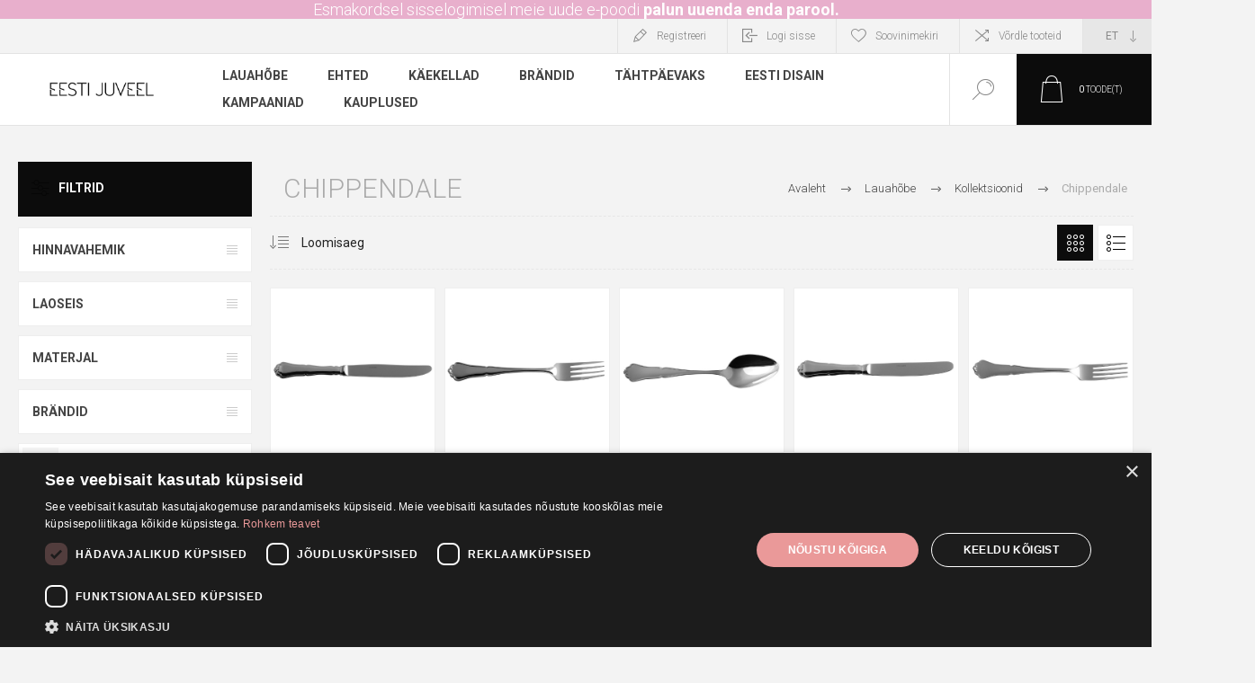

--- FILE ---
content_type: text/html; charset=utf-8
request_url: https://eestijuveel.ee/et/chippendale
body_size: 19597
content:
<!DOCTYPE html><html lang=et dir=ltr class=html-category-page><head><title>Chippendale | Eesti Juveel</title><meta charset=UTF-8><meta name=description content="Chippendale - "><meta name=keywords content="chippendale,buy chippendale,chippendale prices,chippendale online"><meta name=generator content=nopCommerce><meta name=viewport content="width=device-width, initial-scale=1.0, minimum-scale=1.0, maximum-scale=2.0"><link rel=preload as=font href=/Themes/Pacific/Content/fonts/pacific.woff crossorigin><link href="https://fonts.googleapis.com/css2?family=Roboto:wght@300;400;700&amp;display=swap" rel=stylesheet><script charset=UTF-8 src=//cdn.cookie-script.com/s/5101063cf3bf25548099fff840ca0e85.js></script><script charset=UTF-8 data-cookiescriptreport=report src=//report.cookie-script.com/r/5101063cf3bf25548099fff840ca0e85.js></script><link rel=stylesheet href="/css/Category.Head.styles.css?v=G74Utf_l48oM5be80LPh3HVDb1Q"><script>!function(n,t,i,r,u,f,e){n.fbq||(u=n.fbq=function(){u.callMethod?u.callMethod.apply(u,arguments):u.queue.push(arguments)},n._fbq||(n._fbq=u),u.push=u,u.loaded=!0,u.version="2.0",u.queue=[],f=t.createElement(i),f.async=!0,f.src=r,e=t.getElementsByTagName(i)[0],e.parentNode.insertBefore(f,e))}(window,document,"script","//connect.facebook.net/en_US/fbevents.js");fbq("init","3299468473505935");fbq("track","PageView");fbq("trackCustom","ViewCategory",{content_name:"Chippendale",content_category:"Lauahõbe  Kollektsioonid",content_ids:["11010114","11010200","11010300","11010434","11010500","11010600","11010714","11010800","11010900","11011048"],content_type:"product"})</script><noscript><img height=1 width=1 style=display:none src="https://www.facebook.com/tr?id=3299468473505935&amp;ev=PageView&amp;noscript=1"></noscript><script>FaceBookCurrencyCode="EUR";FaceBookProductImpressions=[{id:3567,productkey:"11010114",name:"Lauanuga Chippendale",price:"125.00",url:"https://eestijuveel.ee/lauanuga-chippendale",image_url:"https://eestijuveel.ee/images/thumbs/000/0003022_lauanuga-chippendale_440.jpeg"},{id:3568,productkey:"11010200",name:"Lauakahvel Chippendale",price:"190.00",url:"https://eestijuveel.ee/lauakahvel-chippendale",image_url:"https://eestijuveel.ee/images/thumbs/000/0003023_lauakahvel-chippendale_440.jpeg"},{id:3569,productkey:"11010300",name:"Supilusikas Chippendale",price:"225.00",url:"https://eestijuveel.ee/supilusikas-chippendale",image_url:"https://eestijuveel.ee/images/thumbs/000/0003024_supilusikas-chippendale_440.jpeg"},{id:3570,productkey:"11010434",name:"Dessertnuga Chippendale",price:"115.00",url:"https://eestijuveel.ee/dessertnuga-chippendale",image_url:"https://eestijuveel.ee/images/thumbs/000/0003025_dessertnuga-chippendale_440.jpeg"},{id:3571,productkey:"11010500",name:"Dessertkahvel Chippendale",price:"170.00",url:"https://eestijuveel.ee/dessertkahvel-chippendale",image_url:"https://eestijuveel.ee/images/thumbs/000/0003026_dessertkahvel-chippendale_440.jpeg"},{id:3572,productkey:"11010600",name:"Dessertlusikas Chippendale",price:"170.00",url:"https://eestijuveel.ee/dessertlusikas-chippendale",image_url:"https://eestijuveel.ee/images/thumbs/000/0003027_dessertlusikas-chippendale_440.jpeg"},{id:3573,productkey:"11010714",name:"Minidessertnuga Chippendale",price:"110.00",url:"https://eestijuveel.ee/minidessertnuga-chippendale",image_url:"https://eestijuveel.ee/images/thumbs/000/0003028_minidessertnuga-chippendale_440.jpeg"},{id:3574,productkey:"11010800",name:"Minidessertkahvel Chippendale",price:"145.00",url:"https://eestijuveel.ee/minidessertkahvel-chippendale",image_url:"https://eestijuveel.ee/images/thumbs/000/0003029_minidessertkahvel-chippendale_440.jpeg"},{id:3575,productkey:"11010900",name:"Minidessertlusikas Chippendale",price:"135.00",url:"https://eestijuveel.ee/minidessertlusikas-chippendale",image_url:"https://eestijuveel.ee/images/thumbs/000/0003030_minidessertlusikas-chippendale_440.jpeg"},{id:3576,productkey:"11011048",name:"Pihvinuga Chippendale",price:"115.00",url:"https://eestijuveel.ee/pihvinuga-chippendale",image_url:"https://eestijuveel.ee/images/thumbs/000/0003031_pihvinuga-chippendale_440.jpeg"},{id:3577,productkey:"11011200",name:"Pudrulusikas Chippendale",price:"550.00",url:"https://eestijuveel.ee/pudrulusikas-chippendale",image_url:"https://eestijuveel.ee/images/thumbs/000/0003032_pudrulusikas-chippendale_440.jpeg"},{id:3578,productkey:"11012000",name:"Teelusikas Chippendale",price:"100.00",url:"https://eestijuveel.ee/teelusikas-chippendale",image_url:"https://eestijuveel.ee/images/thumbs/000/0003033_teelusikas-chippendale_440.jpeg"},{id:3579,productkey:"11012100",name:"Kohvilusikas Chippendale",price:"65.00",url:"https://eestijuveel.ee/kohvilusikas-chippendale",image_url:"https://eestijuveel.ee/images/thumbs/000/0003034_kohvilusikas-chippendale_440.jpeg"},{id:3580,productkey:"11012300",name:"Soolalusikas Chippendale",price:"35.00",url:"https://eestijuveel.ee/soolalusikas-chippendale",image_url:"https://eestijuveel.ee/images/thumbs/000/0003035_soolalusikas-chippendale_440.jpeg"},{id:3581,productkey:"11012400",name:"Keediselusikas Chippendale",price:"100.00",url:"https://eestijuveel.ee/keediselusikas-chippendale",image_url:"https://eestijuveel.ee/images/thumbs/000/0003036_keediselusikas-chippendale_440.jpeg"},{id:3582,productkey:"11012500",name:"Suhkrukühvel Chippendale",price:"90.00",url:"https://eestijuveel.ee/suhkrukuhvel-chippendale",image_url:"https://eestijuveel.ee/images/thumbs/000/0003037_suhkrukuhvel-chippendale_440.jpeg"},{id:3583,productkey:"11012600",name:"Tordikahvel Chippendale",price:"105.00",url:"https://eestijuveel.ee/tordikahvel-chippendale",image_url:"https://eestijuveel.ee/images/thumbs/000/0003038_tordikahvel-chippendale_440.jpeg"},{id:3584,productkey:"11012700",name:"Koogilabidas Chippendale",price:"215.00",url:"https://eestijuveel.ee/koogilabidas-chippendale",image_url:"https://eestijuveel.ee/images/thumbs/000/0003039_koogilabidas-chippendale_440.jpeg"},{id:3585,productkey:"11012812",name:"Tordilabidas Chippendale",price:"125.00",url:"https://eestijuveel.ee/tordilabidas-chippendale",image_url:"https://eestijuveel.ee/images/thumbs/000/0003040_tordilabidas-chippendale_440.jpeg"},{id:3586,productkey:"11012912",name:"Pizzalabidas Chippendale",price:"125.00",url:"https://eestijuveel.ee/pizzalabidas-chippendale",image_url:"https://eestijuveel.ee/images/thumbs/000/0003041_pizzalabidas-chippendale_440.jpeg"}]</script><script async src=/Plugins/FoxNetSoft.GoogleAnalytics4/Scripts/GoogleAnalytics4.js></script><script>window.dataLayer=window.dataLayer||[];var GA4_productImpressions=GA4_productImpressions||[],GA4_productDetails=GA4_productDetails||[],GA4_cartproducts=GA4_cartproducts||[],GA4_wishlistproducts=GA4_wishlistproducts||[]</script><script async src="https://www.googletagmanager.com/gtag/js?id=GTM-TBKZZ7L"></script><script>function gtag(){dataLayer.push(arguments)}window.dataLayer=window.dataLayer||[];gtag("js",new Date);gtag("config","GTM-TBKZZ7L")</script><script>(function(n,t,i,r,u){n[r]=n[r]||[];n[r].push({"gtm.start":(new Date).getTime(),event:"gtm.js"});var e=t.getElementsByTagName(i)[0],f=t.createElement(i),o=r!="dataLayer"?"&l="+r:"";f.async=!0;f.src="https://www.googletagmanager.com/gtm.js?id="+u+o;e.parentNode.insertBefore(f,e)})(window,document,"script","dataLayer","GTM-TBKZZ7L")</script><link rel=canonical href=https://eestijuveel.ee/et/chippendale><link rel=apple-touch-icon sizes=180x180 href=/icons/icons_0/apple-touch-icon.png><link rel=icon type=image/png sizes=32x32 href=/icons/icons_0/favicon-32x32.png><link rel=icon type=image/png sizes=16x16 href=/icons/icons_0/favicon-16x16.png><link rel=manifest href=/icons/icons_0/site.webmanifest><link rel=mask-icon href=/icons/icons_0/safari-pinned-tab.svg color=#5bbad5><link rel="shortcut icon" href=/icons/icons_0/favicon.ico><meta name=msapplication-TileColor content=#da532c><meta name=msapplication-config content=/icons/icons_0/browserconfig.xml><meta name=theme-color content=#ffffff><body class=category-page-body><input name=__RequestVerificationToken type=hidden value=CfDJ8Iy9uRqPXulDn_m85t-MqZ0wG1zu7BuLim9ewBENwnfuKg_sZD6rv09VKSHMFn5HsHkYlvLbgUstc8fmG0rOk7BTiQUk6qh6wmjoLZNQYNEWvpTLVR97jeFrXjXBUXBk-4ENm3AooZj22-eJwTKYtuk><noscript><iframe src="https://www.googletagmanager.com/ns.html?id=GTM-TBKZZ7L" height=0 width=0 style=display:none;visibility:hidden></iframe></noscript><div class=ajax-loading-block-window style=display:none></div><div id=dialog-notifications-success title=Teade style=display:none></div><div id=dialog-notifications-error title=Viga style=display:none></div><div id=dialog-notifications-warning title=Hoiatus style=display:none></div><div id=bar-notification class=bar-notification-container data-close=Sulge></div><!--[if lte IE 8]><div style=clear:both;height:59px;text-align:center;position:relative><a href=http://www.microsoft.com/windows/internet-explorer/default.aspx target=_blank> <img src=/Themes/Pacific/Content/img/ie_warning.jpg height=42 width=820 alt="You are using an outdated browser. For a faster, safer browsing experience, upgrade for free today."> </a></div><![endif]--><div class=master-wrapper-page><div class=header><div class=html-widget><p class=headerannouncementwidget style=text-align:center>Esmakordsel sisselogimisel meie uude e-poodi <a class=headerannouncementwidget2 href=passwordrecovery>palun uuenda enda parool.</a></div><div class=responsive-strip><div class=responsive-logo-wrapper><a href=/et class=logo> <img alt="Eesti Juveel" src=https://www.eestijuveel.ee/images/thumbs/000/0000439_350x200.png></a></div></div><div class=header-upper><div class=header-selectors-wrapper><div class=desktop-language-selector><select id=customerlanguage name=customerlanguage onchange=setLocation(this.value) aria-label="Keele valija"><option selected value="https://eestijuveel.ee/et/changelanguage/2?returnurl=%2Fet%2Fchippendale">ET<option value="https://eestijuveel.ee/et/changelanguage/1?returnurl=%2Fet%2Fchippendale">EN<option value="https://eestijuveel.ee/et/changelanguage/3?returnurl=%2Fet%2Fchippendale">RU</select></div><div class=mobile-language-selector><div class=current-language-image><img title=ET alt=ET src=/images/flags/ee.png></div><select id=customerlanguage name=customerlanguage onchange=setLocation(this.value)><option selected value="https://eestijuveel.ee/et/changelanguage/2?returnurl=%2Fet%2Fchippendale">ET<option value="https://eestijuveel.ee/et/changelanguage/1?returnurl=%2Fet%2Fchippendale">EN<option value="https://eestijuveel.ee/et/changelanguage/3?returnurl=%2Fet%2Fchippendale">RU</select></div></div><div class=header-links-wrapper><div class=header-links><div class=hedar-links-item><a href="/et/register?returnUrl=%2Fet%2Fchippendale" class=ico-register>Registreeri</a></div><div class=hedar-links-item><a href="/et/login?returnUrl=%2Fet%2Fchippendale" class=ico-login>Logi sisse</a></div><div class=hedar-links-item><a href=/et/wishlist class=ico-wishlist> <span class=wishlist-label>Soovinimekiri</span> </a></div><div class=hedar-links-item><a href=/et/compareproducts class=ico-compare>Võrdle tooteid</a></div></div></div></div><div class=header-lower><div class=header-logo><a href=/et class=logo> <img alt="Eesti Juveel" src=https://www.eestijuveel.ee/images/thumbs/000/0000439_350x200.png></a></div><div class=header-menu><div class=menu-button><div class=menu-open title=Menüü><span class=menu-icon-line></span> <span class=menu-icon-line></span> <span class=menu-icon-line></span></div><div class=menu-close title=Sulge></div></div><div class=menu-header><div class=hedar-links-item><a href="/et/register?returnUrl=%2Fet%2Fchippendale" class=ico-register>Registreeri</a></div><div class=hedar-links-item><a href="/et/login?returnUrl=%2Fet%2Fchippendale" class=ico-login>Logi sisse</a></div><div class=hedar-links-item><a href=/et/wishlist class=ico-wishlist> <span class=wishlist-label>Soovinimekiri</span> </a></div><div class=hedar-links-item><a href=/et/compareproducts class=ico-compare>Võrdle tooteid</a></div><div class=desktop-language-selector><select id=customerlanguage name=customerlanguage onchange=setLocation(this.value) aria-label="Keele valija"><option selected value="https://eestijuveel.ee/et/changelanguage/2?returnurl=%2Fet%2Fchippendale">ET<option value="https://eestijuveel.ee/et/changelanguage/1?returnurl=%2Fet%2Fchippendale">EN<option value="https://eestijuveel.ee/et/changelanguage/3?returnurl=%2Fet%2Fchippendale">RU</select></div><div class=mobile-language-selector><div class=current-language-image><img title=ET alt=ET src=/images/flags/ee.png></div><select id=customerlanguage name=customerlanguage onchange=setLocation(this.value)><option selected value="https://eestijuveel.ee/et/changelanguage/2?returnurl=%2Fet%2Fchippendale">ET<option value="https://eestijuveel.ee/et/changelanguage/1?returnurl=%2Fet%2Fchippendale">EN<option value="https://eestijuveel.ee/et/changelanguage/3?returnurl=%2Fet%2Fchippendale">RU</select></div></div><div class=menu-body><ul class=mega-menu data-isrtlenabled=false data-enableclickfordropdown=false><li class="has-sublist with-dropdown-in-grid"><a class=with-subcategories href=/et/lauahobe><span>Lauah&#xF5;be</span></a><div class="dropdown categories fullWidth boxes-4"><div class=row-wrapper><div class=row><div class=box><div class=title><a href=/et/soogiriistade-kollektsioonid title=Kollektsioonid><span>Kollektsioonid</span></a></div><div class=wrapper><div class=picture><a href=/et/soogiriistade-kollektsioonid title="Näita tooteid kategoorias Kollektsioonid"> <img class=lazy alt="Pilt kategooriale Kollektsioonid" src="[data-uri]" data-original=https://eestijuveel.ee/images/thumbs/000/0000245_soogiriistade-kollektsioonid_290.png> </a></div><ul class=subcategories><li class=subcategory-item><a href=/et/chippendale title=Chippendale><span>Chippendale</span></a><li class=subcategory-item><a href=/et/roos title=Roos><span>Roos</span></a><li class=subcategory-item><a href=/et/kollektsioon-olga title=Olga><span>Olga</span></a><li class=subcategory-item><a href=/et/kollektsioon-tsentraal title=Tsentraal><span>Tsentraal</span></a><li class=subcategory-item><a href=/et/kollektsioon-gammal-fransk title="Gammal Fransk"><span>Gammal Fransk</span></a><li class=subcategory-item><a href=/et/kollektsioon-arnika title=Arnika><span>Arnika</span></a><li class=subcategory-item><a href=/et/kollektsioon-polaris title=Polaris><span>Polaris</span></a><li class=subcategory-item><a href=/et/elegant title=Elegant><span>Elegant</span></a></ul></div></div><div class=box><div class=title><a href=/et/lauahobe-lastele title=Lastele><span>Lastele</span></a></div><div class=wrapper><div class=picture><a href=/et/lauahobe-lastele title="Näita tooteid kategoorias Lastele"> <img class=lazy alt="Pilt kategooriale Lastele" src="[data-uri]" data-original=https://eestijuveel.ee/images/thumbs/000/0000243_lastele_290.jpeg> </a></div><ul class=subcategories><li class=subcategory-item><a href=/et/lastelusikad title=Lastelusikad><span>Lastelusikad</span></a><li class=subcategory-item><a href=/et/lauahobe-lastetassid title=Lastetassid><span>Lastetassid</span></a><li class=subcategory-item><a href=/et/soogiriistade-komplekt title="Söögiriistade komplekt"><span>S&#xF6;&#xF6;giriistade komplekt</span></a><li class=subcategory-item><a href=/et/kingiideed-lastele title=Kingiideed><span>Kingiideed</span></a></ul></div></div><div class=box><div class=title><a href=/et/lauanoud title=Lauanõud><span>Lauan&#xF5;ud</span></a></div><div class=wrapper><div class=picture><a href=/et/lauanoud title="Näita tooteid kategoorias Lauanõud"> <img class=lazy alt="Pilt kategooriale Lauanõud" src="[data-uri]" data-original=https://eestijuveel.ee/images/thumbs/000/0000246_lauanoud_290.jpeg> </a></div><ul class=subcategories><li class=subcategory-item><a href=/et/serveerimisnoud title=Serveerimisnõud><span>Serveerimisn&#xF5;ud</span></a><li class=subcategory-item><a href=/et/pitsid title=Pitsid><span>Pitsid</span></a><li class=subcategory-item><a href=/et/pokaalid title=Pokaalid><span>Pokaalid</span></a><li class=subcategory-item><a href=/et/kandikud title=Kandikud><span>Kandikud</span></a><li class=subcategory-item><a href=/et/lastetassid title=Lastetassid><span>Lastetassid</span></a><li class=subcategory-item><a href=/et/veevarskendajad title=Veevärskendajad><span>Veev&#xE4;rskendajad</span></a><li class=subcategory-item><a href=/et/kuunlajalad title=Küünlajalad><span>K&#xFC;&#xFC;nlajalad</span></a><li class=subcategory-item><a href=/et/hobelusikad title=Hõbelusikad><span>H&#xF5;belusikad</span></a></ul></div></div><div class=box><div class=title><a href=/et/karbid title=Karbid><span>Karbid</span></a></div><div class=wrapper><div class=picture><a href=/et/karbid title="Näita tooteid kategoorias Karbid"> <img class=lazy alt="Pilt kategooriale Karbid" src="[data-uri]" data-original=https://eestijuveel.ee/images/thumbs/001/0013764_karbid_290.jpeg> </a></div></div></div></div></div></div><li class="has-sublist with-dropdown-in-grid"><a class=with-subcategories href=/et/ehted><span>Ehted</span></a><div class="dropdown categories fullWidth boxes-3"><div class=row-wrapper><div class=row><div class=box><div class=title><a href=/et/naistele title=Naistele><span>Naistele</span></a></div><div class=wrapper><div class=picture><a href=/et/naistele title="Näita tooteid kategoorias Naistele"> <img class=lazy alt="Pilt kategooriale Naistele" src="[data-uri]" data-original=https://eestijuveel.ee/images/thumbs/000/0000100_naistele_290.jpeg> </a></div><ul class=subcategories><li class=subcategory-item><a href=/et/naiste-sormused title=Sõrmused><span>S&#xF5;rmused</span></a><li class=subcategory-item><a href=/et/naiste-korvarongad title=Kõrvarõngad><span>K&#xF5;rvar&#xF5;ngad</span></a><li class=subcategory-item><a href=/et/naiste-ripatsid title=Ripatsid><span>Ripatsid</span></a><li class=subcategory-item><a href=/et/prossid title=Prossid><span>Prossid</span></a><li class=subcategory-item><a href=/et/naiste-ketid title=Ketid><span>Ketid</span></a><li class=subcategory-item><a href=/et/kaevorud title=Käevõrud><span>K&#xE4;ev&#xF5;rud</span></a><li class=subcategory-item><a href=/et/needid title=Needid><span>Needid</span></a><li class=subcategory-item><a href=/et/naiste-soled title=Sõled><span>S&#xF5;led</span></a><li class=subcategory-item><a href=/et/ehete-puhastusvahendid title="Ehete puhastusvahendid"><span>Ehete puhastusvahendid</span></a></ul></div></div><div class=box><div class=title><a href=/et/ehted-meestele title=Meestele><span>Meestele</span></a></div><div class=wrapper><div class=picture><a href=/et/ehted-meestele title="Näita tooteid kategoorias Meestele"> <img class=lazy alt="Pilt kategooriale Meestele" src="[data-uri]" data-original=https://eestijuveel.ee/images/thumbs/000/0000101_meestele_290.jpeg> </a></div><ul class=subcategories><li class=subcategory-item><a href=/et/lipsunoelad title=Lipsunõelad><span>Lipsun&#xF5;elad</span></a><li class=subcategory-item><a href=/et/meeste-sormused title=Sõrmused><span>S&#xF5;rmused</span></a><li class=subcategory-item><a href=/et/meeste-kaevorud title=Käeehted><span>K&#xE4;eehted</span></a><li class=subcategory-item><a href=/et/meeste-ketid title=Ketid><span>Ketid</span></a><li class=subcategory-item><a href=/et/mansetinoobid title=Mansetinööbid><span>Mansetin&#xF6;&#xF6;bid</span></a><li class=subcategory-item><a href=/et/meeste-ripatsid title=Ripatsid><span>Ripatsid</span></a><li class=subcategory-item><a href=/et/meeste-korvarongad title=Kõrvarõngad><span>K&#xF5;rvar&#xF5;ngad</span></a></ul></div></div><div class=box><div class=title><a href=/et/lastele title=Lastele><span>Lastele</span></a></div><div class=wrapper><div class=picture><a href=/et/lastele title="Näita tooteid kategoorias Lastele"> <img class=lazy alt="Pilt kategooriale Lastele" src="[data-uri]" data-original=https://eestijuveel.ee/images/thumbs/000/0000102_lastele_290.jpeg> </a></div><ul class=subcategories><li class=subcategory-item><a href=/et/laste-korvarongad title=Kõrvarõngad><span>K&#xF5;rvar&#xF5;ngad</span></a><li class=subcategory-item><a href=/et/laste-ripatsid title=Ripatsid><span>Ripatsid</span></a><li class=subcategory-item><a href=/et/laste-ketid title=Ketid><span>Ketid</span></a><li class=subcategory-item><a href=/et/laste-soled title=Sõled><span>S&#xF5;led</span></a><li class=subcategory-item><a href=/et/ristimissormused title=Ristimissõrmused><span>Ristimiss&#xF5;rmused</span></a></ul></div></div></div></div></div><li class=has-sublist><a class=with-subcategories href=/et/kaekellad><span>K&#xE4;ekellad</span></a><div class=plus-button></div><div class=sublist-wrap><ul class=sublist><li class=back-button><span>Tagasi</span><li><a class=lastLevelCategory href=/et/tommyhilfiger title="Tommy Hilfiger"><span>Tommy Hilfiger</span></a><li><a class=lastLevelCategory href=/et/festina-kaekellad title=Festina><span>Festina</span></a><li><a class=lastLevelCategory href=/et/paul-hewitt-kaekellad title="Paul Hewitt"><span>Paul Hewitt</span></a></ul></div><li class=has-sublist><a class=with-subcategories href=/et/manufacturer/all title=Brändid><span>Br&#xE4;ndid</span></a><div class=plus-button></div><div class=sublist-wrap><ul class=sublist><li class=back-button><span>Tagasi</span><li><a href=/et/eesti-juveel title="Eesti Juveel"><span>Eesti Juveel</span></a><li><a href=/et/lummus title=LUMMUS><span>LUMMUS</span></a><li><a href=/et/svitozar title=Svitozar><span>Svitozar</span></a><li><a href=/et/moon title=MO:ON><span>MO:ON</span></a><li><a href=/et/sueno title=Sueno><span>Sueno</span></a><li><a href=/et/gaura-pearls title="Gaura Pärlid"><span>Gaura P&#xE4;rlid</span></a><li><a href=/et/tanel-veenre title="Tanel Veenre"><span>Tanel Veenre</span></a><li><a href=/et/new-vintage-by-kriss title="New Vintage by Kriss"><span>New Vintage by Kriss</span></a><li><a href=/et/cc-gioielli title="C&amp;C Gioielli"><span>C&amp;C Gioielli</span></a><li><a href=/et/bronzallure title=Bronzallure><span>Bronzallure</span></a><li><a class=view-all href=/et/manufacturer/all title="Vaata kõiki"> <span>Vaata kõiki</span> </a></ul></div><li class=has-sublist><a class=with-subcategories href=/et/tahtpaevaks><span>T&#xE4;htp&#xE4;evaks</span></a><div class=plus-button></div><div class=sublist-wrap><ul class=sublist><li class=back-button><span>Tagasi</span><li class=has-sublist><a href=/et/abielu title=Abielu class=with-subcategories><span>Abielu</span></a><div class=plus-button></div><div class=sublist-wrap><ul class=sublist><li class=back-button><span>Tagasi</span><li><a class=lastLevelCategory href=/et/kihlasormused title=Kihlasõrmused><span>Kihlas&#xF5;rmused</span></a><li class=has-sublist><a href=/et/klassikalised-abielusormused title=Abielusõrmused class=with-subcategories><span>Abielus&#xF5;rmused</span></a><div class=plus-button></div><div class=sublist-wrap><ul class=sublist><li class=back-button><span>Tagasi</span><li><a class=lastLevelCategory href=/et/kuldabielusormused title="Kullast abielusõrmused"><span>Kullast abielus&#xF5;rmused</span></a><li><a class=lastLevelCategory href=/et/hobeabielusormused title="Hõbedast abielusõrmused"><span>H&#xF5;bedast abielus&#xF5;rmused</span></a></ul></div></ul></div><li class=has-sublist><a href=/et/pulmakingitused title=Pulmakingitused class=with-subcategories><span>Pulmakingitused</span></a><div class=plus-button></div><div class=sublist-wrap><ul class=sublist><li class=back-button><span>Tagasi</span><li><a class=lastLevelCategory href=/et/pildiraamid title=Pildiraamid><span>Pildiraamid</span></a><li><a class=lastLevelCategory href=/et/hobenoud title=Hõbenõud><span>H&#xF5;ben&#xF5;ud</span></a><li><a class=lastLevelCategory href=/et/hobedast-lauariistad title="Hõbedast lauariistad"><span>H&#xF5;bedast lauariistad</span></a></ul></div><li class=has-sublist><a href=/et/sunni-puhul title="Sünni puhul" class=with-subcategories><span>S&#xFC;nni puhul</span></a><div class=plus-button></div><div class=sublist-wrap><ul class=sublist><li class=back-button><span>Tagasi</span><li><a class=lastLevelCategory href=/et/hobelusikad-sunni-puhul title=Hõbelusikad><span>H&#xF5;belusikad</span></a><li><a class=lastLevelCategory href=/et/laste-tassid title=Lastetassid><span>Lastetassid</span></a><li><a class=lastLevelCategory href=/et/ripatsid-sunni-puhul title=Ripatsid><span>Ripatsid</span></a></ul></div><li class=has-sublist><a href=/et/ristimiseks title=Ristimiseks class=with-subcategories><span>Ristimiseks</span></a><div class=plus-button></div><div class=sublist-wrap><ul class=sublist><li class=back-button><span>Tagasi</span><li><a class=lastLevelCategory href=/et/ristid title=Ristid><span>Ristid</span></a><li><a class=lastLevelCategory href=/et/ristimis-sormused title=Ristimissõrmused><span>Ristimiss&#xF5;rmused</span></a><li><a class=lastLevelCategory href=/et/hobelusikad-ristimiseks title=Hõbelusikad><span>H&#xF5;belusikad</span></a></ul></div></ul></div><li class=has-sublist><a class=with-subcategories href=/et/eesti-disain><span>Eesti Disain</span></a><div class=plus-button></div><div class=sublist-wrap><ul class=sublist><li class=back-button><span>Tagasi</span><li class=has-sublist><a href=/et/eesti-disain-lummus title=Lummus class=with-subcategories><span>Lummus</span></a><div class=plus-button></div><div class=sublist-wrap><ul class=sublist><li class=back-button><span>Tagasi</span><li><a class=lastLevelCategory href=/et/kivikova title=Kivikõva><span>Kivik&#xF5;va</span></a><li><a class=lastLevelCategory href=/et/ajamuna title=Ajamuna><span>Ajamuna</span></a><li><a class=lastLevelCategory href=/et/tammetunne title=Tammetunne><span>Tammetunne</span></a><li><a class=lastLevelCategory href=/et/vosailu title=Võsailu><span>V&#xF5;sailu</span></a><li><a class=lastLevelCategory href=/et/aovalgus title=Aovalgus><span>Aovalgus</span></a><li><a class=lastLevelCategory href=/et/suvemaja title=Suvemaja><span>Suvemaja</span></a><li><a class=lastLevelCategory href=/et/voilill title=Võilill><span>V&#xF5;ilill</span></a><li><a class=lastLevelCategory href=/et/ballett title=Ballett><span>Ballett</span></a><li><a class=lastLevelCategory href=/et/aastasada title=Aastasada><span>Aastasada</span></a><li><a class=view-all href=/et/eesti-disain-lummus title="Vaata kõiki"> <span>Vaata kõiki</span> </a></ul></div><li class=has-sublist><a href=/et/rahvuslik title=Rahvuslik class=with-subcategories><span>Rahvuslik</span></a><div class=plus-button></div><div class=sublist-wrap><ul class=sublist><li class=back-button><span>Tagasi</span><li><a class=lastLevelCategory href=/et/rukkilill title=Rukkilill><span>Rukkilill</span></a><li><a class=lastLevelCategory href=/et/suitsupaasuke title=Suitsupääsuke><span>Suitsup&#xE4;&#xE4;suke</span></a><li><a class=lastLevelCategory href=/et/soled-rahvuslik title=Sõled><span>S&#xF5;led</span></a></ul></div></ul></div><li class=has-sublist><a class=with-subcategories href=/et/kampaaniad><span>Kampaaniad</span></a><div class=plus-button></div><div class=sublist-wrap><ul class=sublist><li class=back-button><span>Tagasi</span><li><a class=lastLevelCategory href=/et/valik-ehteid-ja-kellasid-kuni-50 title="Valik ehteid ja kellasid kuni -50%"><span>Valik ehteid ja kellasid kuni -50%</span></a><li><a class=lastLevelCategory href=/et/tommy-hilfiger-valik-ehteid-ja-kellasid-30 title="Tommy Hilfiger valik ehteid ja kellasid -50%"><span>Tommy Hilfiger valik ehteid ja kellasid -50%</span></a><li><a class=lastLevelCategory href=/et/paul-hewitt-ehted-ja-kellad-40 title="Paul Hewitt ehted ja kellad -40%"><span>Paul Hewitt ehted ja kellad -40%</span></a></ul></div><li class=store-locator><a class=with-subcategories href=/et/kauplused title=Kauplused>Kauplused</a><div class=plus-button></div><div class=sublist-wrap><ul class=sublist><li class=back-button><span>Tagasi</span><li><a href=/et/juveel-kadaka-tee-36 title="Kadaka tee 36 Juveeli kauplus ">Kadaka tee 36 Juveeli kauplus </a><li><a href=/et/jarve-keskuse-eesti-juveel title="Järve keskuse Eesti Juveel">J&#xE4;rve keskuse Eesti Juveel</a><li><a href=/et/rocca-al-mare-eesti-juveel title="Rocca al Mare Eesti Juveel">Rocca al Mare Eesti Juveel</a><li><a href=/et/kristiine-keskuse-eesti-juveel title="Kristiine keskuse Eesti Juveel">Kristiine keskuse Eesti Juveel</a><li><a href=/et/tartu-kaubamaja-eesti-juveel title="Tartu Kaubamaja Eesti Juveel">Tartu Kaubamaja Eesti Juveel</a></ul></div></ul><div class=menu-title><span>Menüü</span></div><ul class=mega-menu-responsive><li class=has-sublist><a class=with-subcategories href=/et/lauahobe><span>Lauah&#xF5;be</span></a><div class=plus-button></div><div class=sublist-wrap><ul class=sublist><li class=back-button><span>Tagasi</span><li class=has-sublist><a href=/et/soogiriistade-kollektsioonid title=Kollektsioonid class=with-subcategories><span>Kollektsioonid</span></a><div class=plus-button></div><div class=sublist-wrap><ul class=sublist><li class=back-button><span>Tagasi</span><li><a class=lastLevelCategory href=/et/chippendale title=Chippendale><span>Chippendale</span></a><li><a class=lastLevelCategory href=/et/roos title=Roos><span>Roos</span></a><li><a class=lastLevelCategory href=/et/kollektsioon-olga title=Olga><span>Olga</span></a><li><a class=lastLevelCategory href=/et/kollektsioon-tsentraal title=Tsentraal><span>Tsentraal</span></a><li><a class=lastLevelCategory href=/et/kollektsioon-gammal-fransk title="Gammal Fransk"><span>Gammal Fransk</span></a><li><a class=lastLevelCategory href=/et/kollektsioon-arnika title=Arnika><span>Arnika</span></a><li><a class=lastLevelCategory href=/et/kollektsioon-polaris title=Polaris><span>Polaris</span></a><li><a class=lastLevelCategory href=/et/elegant title=Elegant><span>Elegant</span></a></ul></div><li class=has-sublist><a href=/et/lauahobe-lastele title=Lastele class=with-subcategories><span>Lastele</span></a><div class=plus-button></div><div class=sublist-wrap><ul class=sublist><li class=back-button><span>Tagasi</span><li><a class=lastLevelCategory href=/et/lastelusikad title=Lastelusikad><span>Lastelusikad</span></a><li><a class=lastLevelCategory href=/et/lauahobe-lastetassid title=Lastetassid><span>Lastetassid</span></a><li><a class=lastLevelCategory href=/et/soogiriistade-komplekt title="Söögiriistade komplekt"><span>S&#xF6;&#xF6;giriistade komplekt</span></a><li><a class=lastLevelCategory href=/et/kingiideed-lastele title=Kingiideed><span>Kingiideed</span></a></ul></div><li class=has-sublist><a href=/et/lauanoud title=Lauanõud class=with-subcategories><span>Lauan&#xF5;ud</span></a><div class=plus-button></div><div class=sublist-wrap><ul class=sublist><li class=back-button><span>Tagasi</span><li><a class=lastLevelCategory href=/et/serveerimisnoud title=Serveerimisnõud><span>Serveerimisn&#xF5;ud</span></a><li><a class=lastLevelCategory href=/et/pitsid title=Pitsid><span>Pitsid</span></a><li><a class=lastLevelCategory href=/et/pokaalid title=Pokaalid><span>Pokaalid</span></a><li><a class=lastLevelCategory href=/et/kandikud title=Kandikud><span>Kandikud</span></a><li><a class=lastLevelCategory href=/et/lastetassid title=Lastetassid><span>Lastetassid</span></a><li><a class=lastLevelCategory href=/et/veevarskendajad title=Veevärskendajad><span>Veev&#xE4;rskendajad</span></a><li><a class=lastLevelCategory href=/et/kuunlajalad title=Küünlajalad><span>K&#xFC;&#xFC;nlajalad</span></a><li><a class=lastLevelCategory href=/et/hobelusikad title=Hõbelusikad><span>H&#xF5;belusikad</span></a></ul></div><li><a class=lastLevelCategory href=/et/karbid title=Karbid><span>Karbid</span></a></ul></div><li class=has-sublist><a class=with-subcategories href=/et/ehted><span>Ehted</span></a><div class=plus-button></div><div class=sublist-wrap><ul class=sublist><li class=back-button><span>Tagasi</span><li class=has-sublist><a href=/et/naistele title=Naistele class=with-subcategories><span>Naistele</span></a><div class=plus-button></div><div class=sublist-wrap><ul class=sublist><li class=back-button><span>Tagasi</span><li class=has-sublist><a href=/et/naiste-sormused title=Sõrmused class=with-subcategories><span>S&#xF5;rmused</span></a><div class=plus-button></div><div class=sublist-wrap><ul class=sublist><li class=back-button><span>Tagasi</span><li><a class=lastLevelCategory href=/et/naiste-kihlasormused title=Kihlasõrmused><span>Kihlas&#xF5;rmused</span></a><li><a class=lastLevelCategory href=/et/naiste-kuldsormused title=Kuldsõrmused><span>Kulds&#xF5;rmused</span></a><li><a class=lastLevelCategory href=/et/naiste-hobesormused title=Hõbesõrmused><span>H&#xF5;bes&#xF5;rmused</span></a></ul></div><li class=has-sublist><a href=/et/naiste-korvarongad title=Kõrvarõngad class=with-subcategories><span>K&#xF5;rvar&#xF5;ngad</span></a><div class=plus-button></div><div class=sublist-wrap><ul class=sublist><li class=back-button><span>Tagasi</span><li><a class=lastLevelCategory href=/et/naiste-kuldkorvarongad title=Kuldkõrvarõngad><span>Kuldk&#xF5;rvar&#xF5;ngad</span></a><li><a class=lastLevelCategory href=/et/naiste-hobekorvarongad title=Hõbekõrvarõngad><span>H&#xF5;bek&#xF5;rvar&#xF5;ngad</span></a></ul></div><li class=has-sublist><a href=/et/naiste-ripatsid title=Ripatsid class=with-subcategories><span>Ripatsid</span></a><div class=plus-button></div><div class=sublist-wrap><ul class=sublist><li class=back-button><span>Tagasi</span><li><a class=lastLevelCategory href=/et/naiste-kuldripatsid title=Kuldripatsid><span>Kuldripatsid</span></a><li><a class=lastLevelCategory href=/et/naiste-hoberipatsid title=Hõberipatsid><span>H&#xF5;beripatsid</span></a></ul></div><li><a class=lastLevelCategory href=/et/prossid title=Prossid><span>Prossid</span></a><li class=has-sublist><a href=/et/naiste-ketid title=Ketid class=with-subcategories><span>Ketid</span></a><div class=plus-button></div><div class=sublist-wrap><ul class=sublist><li class=back-button><span>Tagasi</span><li><a class=lastLevelCategory href=/et/naiste-kuldketid title=Kuldketid><span>Kuldketid</span></a><li><a class=lastLevelCategory href=/et/naiste-hobeketid title=Hõbeketid><span>H&#xF5;beketid</span></a></ul></div><li><a class=lastLevelCategory href=/et/kaevorud title=Käevõrud><span>K&#xE4;ev&#xF5;rud</span></a><li><a class=lastLevelCategory href=/et/needid title=Needid><span>Needid</span></a><li><a class=lastLevelCategory href=/et/naiste-soled title=Sõled><span>S&#xF5;led</span></a><li><a class=lastLevelCategory href=/et/ehete-puhastusvahendid title="Ehete puhastusvahendid"><span>Ehete puhastusvahendid</span></a></ul></div><li class=has-sublist><a href=/et/ehted-meestele title=Meestele class=with-subcategories><span>Meestele</span></a><div class=plus-button></div><div class=sublist-wrap><ul class=sublist><li class=back-button><span>Tagasi</span><li><a class=lastLevelCategory href=/et/lipsunoelad title=Lipsunõelad><span>Lipsun&#xF5;elad</span></a><li class=has-sublist><a href=/et/meeste-sormused title=Sõrmused class=with-subcategories><span>S&#xF5;rmused</span></a><div class=plus-button></div><div class=sublist-wrap><ul class=sublist><li class=back-button><span>Tagasi</span><li><a class=lastLevelCategory href=/et/meeste-kuldsormused title=Kuldsõrmused><span>Kulds&#xF5;rmused</span></a><li><a class=lastLevelCategory href=/et/meeste-hobesormused title=Hõbesõrmused><span>H&#xF5;bes&#xF5;rmused</span></a></ul></div><li><a class=lastLevelCategory href=/et/meeste-kaevorud title=Käeehted><span>K&#xE4;eehted</span></a><li class=has-sublist><a href=/et/meeste-ketid title=Ketid class=with-subcategories><span>Ketid</span></a><div class=plus-button></div><div class=sublist-wrap><ul class=sublist><li class=back-button><span>Tagasi</span><li><a class=lastLevelCategory href=/et/meeste-kuldketid title=Kuldketid><span>Kuldketid</span></a><li><a class=lastLevelCategory href=/et/meeste-hobeketid title=Hõbeketid><span>H&#xF5;beketid</span></a></ul></div><li><a class=lastLevelCategory href=/et/mansetinoobid title=Mansetinööbid><span>Mansetin&#xF6;&#xF6;bid</span></a><li class=has-sublist><a href=/et/meeste-ripatsid title=Ripatsid class=with-subcategories><span>Ripatsid</span></a><div class=plus-button></div><div class=sublist-wrap><ul class=sublist><li class=back-button><span>Tagasi</span><li><a class=lastLevelCategory href=/et/meeste-kuldripatsid title=Kuldripatsid><span>Kuldripatsid</span></a><li><a class=lastLevelCategory href=/et/meeste-hoberipatsid title=Hõberipatsid><span>H&#xF5;beripatsid</span></a></ul></div><li><a class=lastLevelCategory href=/et/meeste-korvarongad title=Kõrvarõngad><span>K&#xF5;rvar&#xF5;ngad</span></a></ul></div><li class=has-sublist><a href=/et/lastele title=Lastele class=with-subcategories><span>Lastele</span></a><div class=plus-button></div><div class=sublist-wrap><ul class=sublist><li class=back-button><span>Tagasi</span><li class=has-sublist><a href=/et/laste-korvarongad title=Kõrvarõngad class=with-subcategories><span>K&#xF5;rvar&#xF5;ngad</span></a><div class=plus-button></div><div class=sublist-wrap><ul class=sublist><li class=back-button><span>Tagasi</span><li><a class=lastLevelCategory href=/et/laste-kuldkorvarongad title=Kuldkõrvarõngad><span>Kuldk&#xF5;rvar&#xF5;ngad</span></a><li><a class=lastLevelCategory href=/et/laste-hobekorvarongad title=Hõbekõrvarõngad><span>H&#xF5;bek&#xF5;rvar&#xF5;ngad</span></a></ul></div><li class=has-sublist><a href=/et/laste-ripatsid title=Ripatsid class=with-subcategories><span>Ripatsid</span></a><div class=plus-button></div><div class=sublist-wrap><ul class=sublist><li class=back-button><span>Tagasi</span><li><a class=lastLevelCategory href=/et/laste-kuldripatsid title=Kuldripatsid><span>Kuldripatsid</span></a><li><a class=lastLevelCategory href=/et/laste-hoberipatsid title=Hõberipatsid><span>H&#xF5;beripatsid</span></a></ul></div><li class=has-sublist><a href=/et/laste-ketid title=Ketid class=with-subcategories><span>Ketid</span></a><div class=plus-button></div><div class=sublist-wrap><ul class=sublist><li class=back-button><span>Tagasi</span><li><a class=lastLevelCategory href=/et/laste-kuldketid title=Kuldketid><span>Kuldketid</span></a><li><a class=lastLevelCategory href=/et/laste-hobeketid title=Hõbeketid><span>H&#xF5;beketid</span></a></ul></div><li><a class=lastLevelCategory href=/et/laste-soled title=Sõled><span>S&#xF5;led</span></a><li><a class=lastLevelCategory href=/et/ristimissormused title=Ristimissõrmused><span>Ristimiss&#xF5;rmused</span></a></ul></div></ul></div><li class=has-sublist><a class=with-subcategories href=/et/kaekellad><span>K&#xE4;ekellad</span></a><div class=plus-button></div><div class=sublist-wrap><ul class=sublist><li class=back-button><span>Tagasi</span><li><a class=lastLevelCategory href=/et/tommyhilfiger title="Tommy Hilfiger"><span>Tommy Hilfiger</span></a><li><a class=lastLevelCategory href=/et/festina-kaekellad title=Festina><span>Festina</span></a><li><a class=lastLevelCategory href=/et/paul-hewitt-kaekellad title="Paul Hewitt"><span>Paul Hewitt</span></a></ul></div><li class=has-sublist><a class=with-subcategories href=/et/manufacturer/all title=Brändid><span>Br&#xE4;ndid</span></a><div class=plus-button></div><div class=sublist-wrap><ul class=sublist><li class=back-button><span>Tagasi</span><li><a href=/et/eesti-juveel title="Eesti Juveel"><span>Eesti Juveel</span></a><li><a href=/et/lummus title=LUMMUS><span>LUMMUS</span></a><li><a href=/et/svitozar title=Svitozar><span>Svitozar</span></a><li><a href=/et/moon title=MO:ON><span>MO:ON</span></a><li><a href=/et/sueno title=Sueno><span>Sueno</span></a><li><a href=/et/gaura-pearls title="Gaura Pärlid"><span>Gaura P&#xE4;rlid</span></a><li><a href=/et/tanel-veenre title="Tanel Veenre"><span>Tanel Veenre</span></a><li><a href=/et/new-vintage-by-kriss title="New Vintage by Kriss"><span>New Vintage by Kriss</span></a><li><a href=/et/cc-gioielli title="C&amp;C Gioielli"><span>C&amp;C Gioielli</span></a><li><a href=/et/bronzallure title=Bronzallure><span>Bronzallure</span></a><li><a class=view-all href=/et/manufacturer/all title="Vaata kõiki"> <span>Vaata kõiki</span> </a></ul></div><li class=has-sublist><a class=with-subcategories href=/et/tahtpaevaks><span>T&#xE4;htp&#xE4;evaks</span></a><div class=plus-button></div><div class=sublist-wrap><ul class=sublist><li class=back-button><span>Tagasi</span><li class=has-sublist><a href=/et/abielu title=Abielu class=with-subcategories><span>Abielu</span></a><div class=plus-button></div><div class=sublist-wrap><ul class=sublist><li class=back-button><span>Tagasi</span><li><a class=lastLevelCategory href=/et/kihlasormused title=Kihlasõrmused><span>Kihlas&#xF5;rmused</span></a><li class=has-sublist><a href=/et/klassikalised-abielusormused title=Abielusõrmused class=with-subcategories><span>Abielus&#xF5;rmused</span></a><div class=plus-button></div><div class=sublist-wrap><ul class=sublist><li class=back-button><span>Tagasi</span><li><a class=lastLevelCategory href=/et/kuldabielusormused title="Kullast abielusõrmused"><span>Kullast abielus&#xF5;rmused</span></a><li><a class=lastLevelCategory href=/et/hobeabielusormused title="Hõbedast abielusõrmused"><span>H&#xF5;bedast abielus&#xF5;rmused</span></a></ul></div></ul></div><li class=has-sublist><a href=/et/pulmakingitused title=Pulmakingitused class=with-subcategories><span>Pulmakingitused</span></a><div class=plus-button></div><div class=sublist-wrap><ul class=sublist><li class=back-button><span>Tagasi</span><li><a class=lastLevelCategory href=/et/pildiraamid title=Pildiraamid><span>Pildiraamid</span></a><li><a class=lastLevelCategory href=/et/hobenoud title=Hõbenõud><span>H&#xF5;ben&#xF5;ud</span></a><li><a class=lastLevelCategory href=/et/hobedast-lauariistad title="Hõbedast lauariistad"><span>H&#xF5;bedast lauariistad</span></a></ul></div><li class=has-sublist><a href=/et/sunni-puhul title="Sünni puhul" class=with-subcategories><span>S&#xFC;nni puhul</span></a><div class=plus-button></div><div class=sublist-wrap><ul class=sublist><li class=back-button><span>Tagasi</span><li><a class=lastLevelCategory href=/et/hobelusikad-sunni-puhul title=Hõbelusikad><span>H&#xF5;belusikad</span></a><li><a class=lastLevelCategory href=/et/laste-tassid title=Lastetassid><span>Lastetassid</span></a><li><a class=lastLevelCategory href=/et/ripatsid-sunni-puhul title=Ripatsid><span>Ripatsid</span></a></ul></div><li class=has-sublist><a href=/et/ristimiseks title=Ristimiseks class=with-subcategories><span>Ristimiseks</span></a><div class=plus-button></div><div class=sublist-wrap><ul class=sublist><li class=back-button><span>Tagasi</span><li><a class=lastLevelCategory href=/et/ristid title=Ristid><span>Ristid</span></a><li><a class=lastLevelCategory href=/et/ristimis-sormused title=Ristimissõrmused><span>Ristimiss&#xF5;rmused</span></a><li><a class=lastLevelCategory href=/et/hobelusikad-ristimiseks title=Hõbelusikad><span>H&#xF5;belusikad</span></a></ul></div></ul></div><li class=has-sublist><a class=with-subcategories href=/et/eesti-disain><span>Eesti Disain</span></a><div class=plus-button></div><div class=sublist-wrap><ul class=sublist><li class=back-button><span>Tagasi</span><li class=has-sublist><a href=/et/eesti-disain-lummus title=Lummus class=with-subcategories><span>Lummus</span></a><div class=plus-button></div><div class=sublist-wrap><ul class=sublist><li class=back-button><span>Tagasi</span><li><a class=lastLevelCategory href=/et/kivikova title=Kivikõva><span>Kivik&#xF5;va</span></a><li><a class=lastLevelCategory href=/et/ajamuna title=Ajamuna><span>Ajamuna</span></a><li><a class=lastLevelCategory href=/et/tammetunne title=Tammetunne><span>Tammetunne</span></a><li><a class=lastLevelCategory href=/et/vosailu title=Võsailu><span>V&#xF5;sailu</span></a><li><a class=lastLevelCategory href=/et/aovalgus title=Aovalgus><span>Aovalgus</span></a><li><a class=lastLevelCategory href=/et/suvemaja title=Suvemaja><span>Suvemaja</span></a><li><a class=lastLevelCategory href=/et/voilill title=Võilill><span>V&#xF5;ilill</span></a><li><a class=lastLevelCategory href=/et/ballett title=Ballett><span>Ballett</span></a><li><a class=lastLevelCategory href=/et/aastasada title=Aastasada><span>Aastasada</span></a><li><a class=view-all href=/et/eesti-disain-lummus title="Vaata kõiki"> <span>Vaata kõiki</span> </a></ul></div><li class=has-sublist><a href=/et/rahvuslik title=Rahvuslik class=with-subcategories><span>Rahvuslik</span></a><div class=plus-button></div><div class=sublist-wrap><ul class=sublist><li class=back-button><span>Tagasi</span><li><a class=lastLevelCategory href=/et/rukkilill title=Rukkilill><span>Rukkilill</span></a><li><a class=lastLevelCategory href=/et/suitsupaasuke title=Suitsupääsuke><span>Suitsup&#xE4;&#xE4;suke</span></a><li><a class=lastLevelCategory href=/et/soled-rahvuslik title=Sõled><span>S&#xF5;led</span></a></ul></div></ul></div><li class=has-sublist><a class=with-subcategories href=/et/kampaaniad><span>Kampaaniad</span></a><div class=plus-button></div><div class=sublist-wrap><ul class=sublist><li class=back-button><span>Tagasi</span><li><a class=lastLevelCategory href=/et/valik-ehteid-ja-kellasid-kuni-50 title="Valik ehteid ja kellasid kuni -50%"><span>Valik ehteid ja kellasid kuni -50%</span></a><li><a class=lastLevelCategory href=/et/tommy-hilfiger-valik-ehteid-ja-kellasid-30 title="Tommy Hilfiger valik ehteid ja kellasid -50%"><span>Tommy Hilfiger valik ehteid ja kellasid -50%</span></a><li><a class=lastLevelCategory href=/et/paul-hewitt-ehted-ja-kellad-40 title="Paul Hewitt ehted ja kellad -40%"><span>Paul Hewitt ehted ja kellad -40%</span></a></ul></div><li class=store-locator><a class=with-subcategories href=/et/kauplused title=Kauplused>Kauplused</a><div class=plus-button></div><div class=sublist-wrap><ul class=sublist><li class=back-button><span>Tagasi</span><li><a href=/et/juveel-kadaka-tee-36 title="Kadaka tee 36 Juveeli kauplus ">Kadaka tee 36 Juveeli kauplus </a><li><a href=/et/jarve-keskuse-eesti-juveel title="Järve keskuse Eesti Juveel">J&#xE4;rve keskuse Eesti Juveel</a><li><a href=/et/rocca-al-mare-eesti-juveel title="Rocca al Mare Eesti Juveel">Rocca al Mare Eesti Juveel</a><li><a href=/et/kristiine-keskuse-eesti-juveel title="Kristiine keskuse Eesti Juveel">Kristiine keskuse Eesti Juveel</a><li><a href=/et/tartu-kaubamaja-eesti-juveel title="Tartu Kaubamaja Eesti Juveel">Tartu Kaubamaja Eesti Juveel</a></ul></div></ul></div></div><div class="search-box store-search-box"><form method=get id=small-search-box-form action=/et/search><input type=text class=search-box-text id=small-searchterms autocomplete=off name=q placeholder="Otsi poest" aria-label="Otsi poest">  <input type=hidden class=instantSearchResourceElement data-highlightfirstfoundelement=true data-minkeywordlength=3 data-defaultproductsortoption=0 data-instantsearchurl=/et/instantSearchFor data-searchpageurl=/et/search data-searchinproductdescriptions=true data-numberofvisibleproducts=5 data-noresultsresourcetext="Vasteid ei leitud."> <button type=submit class="button-1 search-box-button">Otsi</button></form><div class=search-box-opener>Otsing</div></div><div class=header-flyout-cart><div class=mobile-flyout-cart-toggle title=Sulge><span class=first></span> <span class=second></span></div><div class=flyout-cart-wrapper data-flyoutcarturl=/et/PacificTheme/FlyoutShoppingCart><div id=topcartlink class=flyout-cart-link title=Ostukorv><a href=/et/cart class="ico-cart no-items-in-cart"> <span class=cart-qty-number-mobile>0</span> <span class=cart-qty-number-desktop><strong>0</strong> toode(t)</span> <span class="cart-qty sub-total"></span> </a></div><div id=flyout-cart class=flyout-cart><div class=mini-shopping-cart><div class="count no-items-in-cart">Ostukorv on tühi</div></div></div></div></div></div></div><div class=overlayOffCanvas></div><div class=master-wrapper-content><div id=product-ribbon-info data-productid=0 data-productboxselector=".product-item, .item-holder" data-productboxpicturecontainerselector=".picture, .item-picture" data-productpagepicturesparentcontainerselector=.product-essential data-productpagebugpicturecontainerselector=.picture data-retrieveproductribbonsurl=/et/RetrieveProductRibbons></div><div class=quickViewData data-productselector=.product-item data-productselectorchild=.buttons data-retrievequickviewurl=/et/quickviewdata data-quickviewbuttontext="Quick View" data-quickviewbuttontitle=Kiirvaade data-isquickviewpopupdraggable=False data-enablequickviewpopupoverlay=True data-accordionpanelsheightstyle=content data-getquickviewbuttonroute=/et/getquickviewbutton></div><div class=ajaxCartInfo data-getajaxcartbuttonurl=/et/NopAjaxCart/GetAjaxCartButtonsAjax data-productpageaddtocartbuttonselector=.add-to-cart-button data-productboxaddtocartbuttonselector=.product-box-add-to-cart-button data-productboxproductitemelementselector=.product-item data-usenopnotification=False data-nopnotificationcartresource="Toode on lisatud &lt;a href=&#34;/et/cart&#34;> ostukorvi&lt;/a>" data-nopnotificationwishlistresource="Toode on lisatud &lt;a href=&#34;/et/wishlist&#34;> soovinimekirja&lt;/a>" data-enableonproductpage=True data-enableoncatalogpages=True data-minishoppingcartquatityformattingresource={0} data-miniwishlistquatityformattingresource={0} data-addtowishlistbuttonselector=.add-to-wishlist-button></div><input id=addProductVariantToCartUrl name=addProductVariantToCartUrl type=hidden value=/et/AddProductFromProductDetailsPageToCartAjax> <input id=addProductToCartUrl name=addProductToCartUrl type=hidden value=/et/AddProductToCartAjax> <input id=miniShoppingCartUrl name=miniShoppingCartUrl type=hidden value=/et/MiniShoppingCart> <input id=flyoutShoppingCartUrl name=flyoutShoppingCartUrl type=hidden value=/et/NopAjaxCartFlyoutShoppingCart> <input id=checkProductAttributesUrl name=checkProductAttributesUrl type=hidden value=/et/CheckIfProductOrItsAssociatedProductsHasAttributes> <input id=getMiniProductDetailsViewUrl name=getMiniProductDetailsViewUrl type=hidden value=/et/GetMiniProductDetailsView> <input id=flyoutShoppingCartPanelSelector name=flyoutShoppingCartPanelSelector type=hidden value=#flyout-cart> <input id=shoppingCartMenuLinkSelector name=shoppingCartMenuLinkSelector type=hidden value=.cart-qty> <input id=wishlistMenuLinkSelector name=wishlistMenuLinkSelector type=hidden value=.wishlist-qty><div class=master-column-wrapper><div class="center-2 category-page-two-columns"><div class="page category-page"><div class=breadcrumb><ul itemscope itemtype=http://schema.org/BreadcrumbList><li><a href=/et title=Avaleht>Avaleht</a> <span class=delimiter>/</span><li itemprop=itemListElement itemscope itemtype=http://schema.org/ListItem><a href=/et/lauahobe title=Lauahõbe itemprop=item> <span itemprop=name>Lauah&#xF5;be</span> </a> <span class=delimiter>/</span><meta itemprop=position content=1><li itemprop=itemListElement itemscope itemtype=http://schema.org/ListItem><a href=/et/soogiriistade-kollektsioonid title=Kollektsioonid itemprop=item> <span itemprop=name>Kollektsioonid</span> </a> <span class=delimiter>/</span><meta itemprop=position content=2><li itemprop=itemListElement itemscope itemtype=http://schema.org/ListItem><strong class=current-item itemprop=name>Chippendale</strong> <span itemprop=item itemscope itemtype=http://schema.org/Thing id=/et/chippendale> </span><meta itemprop=position content=3></ul></div><div class=page-title><h1>Chippendale</h1></div><div class=page-body><div class=product-selectors><div class=product-viewmode><a class="viewmode-icon grid selected" data-viewmode=grid title=Tabel>Tabel</a> <a class="viewmode-icon list" data-viewmode=list title=Nimekiri>Nimekiri</a></div><div class=filters-button>Filtrid</div><div class=product-page-size><select aria-label="Valige toodete arv lehekülje kohta" id=products-pagesize name=products-pagesize><option selected value=20>20<option value=40>40<option value=60>60</select> <span>leheküljel</span></div><div class=product-sorting><select aria-label="Valige toodete sortimisjärjestus" id=products-orderby name=products-orderby><option selected value=15>Loomisaeg<option value=10>Hind: odavam - kallim<option value=11>Hind: kallim - odavam<option value=0>Vaikimisi</select></div></div><div class=products-container><div class=ajax-products-busy></div><div class=products-wrapper><div class=product-grid><div class=item-grid><div class=item-box><div class="product-item hover-variant-one sevenspikes-ajaxcart" data-productid=3567><div class=picture><a href=/et/lauanuga-chippendale title="Näita detaile Lauanuga Chippendale"> <img src="[data-uri]" data-lazyloadsrc=https://eestijuveel.ee/images/thumbs/000/0003022_lauanuga-chippendale_440.jpeg alt="Pilt Lauanuga Chippendale" title="Näita detaile Lauanuga Chippendale"> </a></div><div class=details><div class=details-top><h2 class=product-title><a href=/et/lauanuga-chippendale>Lauanuga Chippendale</a></h2><div class=product-rating-box title="0 hinnang(ut)"><div class=rating><div style=width:0%></div></div></div></div><div class=description>Hõbedast lauanuga prooviga 830 kollektsioonist Chippendale. Lauanoa pikkus on 232 mm. See kollektsioon on saanud oma nime Inglise mööblimeistri Thomas Chippendale’i järgi. Kollektsioonil on pehme ja meeldiv rokokoo ajastu iseloom. Noa viiulivormiga varreosa on inspireeritud Chippendale’i 18. sajandil loodud mööblist. Kasuta hõbedast lauariistasid ning lase hõbedal ennast tervendada! Kogu Eesti Juveeli lauahõbe on disainitud ja toodetud Eestis.</div><div class=prices><span class="price only-price">125,00&#x20AC;</span></div><div class=add-info><div class=buttons><div class=quick-view-button><a title=Kiirvaade>Quick View</a></div><div class="ajax-cart-button-wrapper qty-enabled" data-productid=3567 data-isproductpage=false><input type=text data-quantityproductid=3567 class=productQuantityTextBox value=1> <button type=button class="button-2 product-box-add-to-cart-button nopAjaxCartProductListAddToCartButton" data-productid=3567> Lisa ostukorvi </button></div><script>document.readyState==="complete"?JuveelTriggerNopAjaxCartButtonsAddedEvent():window.onload=function(){JuveelTriggerNopAjaxCartButtonsAddedEvent()}</script><button type=button class="button-2 add-to-wishlist-button" title="Lisa soovinimekirja" onclick="return AjaxCart.addproducttocart_catalog(&#34;/addproducttocart/catalog/3567/2/1&#34;),!1">Lisa soovinimekirja</button> <button type=button class="button-2 add-to-compare-list-button" title="Lisa võrdluse nimekirja" onclick="return AjaxCart.addproducttocomparelist(&#34;/compareproducts/add/3567&#34;),!1">Lisa võrdluse nimekirja</button></div><a class=item-box-overlay href=/et/lauanuga-chippendale title="Näita detaile Lauanuga Chippendale"> <span class=item-box-overlay-tint></span> </a><script async src=/Plugins/FoxNetSoft.GoogleAnalytics4/Scripts/GoogleAnalytics4.js></script><script>window.dataLayer=window.dataLayer||[];var GA4_productImpressions=GA4_productImpressions||[],GA4_productDetails=GA4_productDetails||[],GA4_cartproducts=GA4_cartproducts||[],GA4_wishlistproducts=GA4_wishlistproducts||[]</script><script async src="https://www.googletagmanager.com/gtag/js?id=GTM-TBKZZ7L"></script><script>function gtag(){dataLayer.push(arguments)}window.dataLayer=window.dataLayer||[];gtag("js",new Date);gtag("config","GTM-TBKZZ7L")</script><script>(function(n,t,i,r,u){n[r]=n[r]||[];n[r].push({"gtm.start":(new Date).getTime(),event:"gtm.js"});var e=t.getElementsByTagName(i)[0],f=t.createElement(i),o=r!="dataLayer"?"&l="+r:"";f.async=!0;f.src="https://www.googletagmanager.com/gtm.js?id="+u+o;e.parentNode.insertBefore(f,e)})(window,document,"script","dataLayer","GTM-TBKZZ7L")</script></div><div class=attribute-squares-wrapper></div></div></div></div><div class=item-box><div class="product-item hover-variant-one sevenspikes-ajaxcart" data-productid=3568><div class=picture><a href=/et/lauakahvel-chippendale title="Näita detaile Lauakahvel Chippendale"> <img src="[data-uri]" data-lazyloadsrc=https://eestijuveel.ee/images/thumbs/000/0003023_lauakahvel-chippendale_440.jpeg alt="Pilt Lauakahvel Chippendale" title="Näita detaile Lauakahvel Chippendale"> </a></div><div class=details><div class=details-top><h2 class=product-title><a href=/et/lauakahvel-chippendale>Lauakahvel Chippendale</a></h2><div class=product-rating-box title="0 hinnang(ut)"><div class=rating><div style=width:0%></div></div></div></div><div class=description>Hõbedast lauakahvel prooviga 830 kollektsioonist Chippendale. Kahvli pikkus on 187 mm. See kollektsioon on saanud oma nime Inglise mööblimeistri Thomas Chippendale’i järgi. Kollektsioonil on pehme ja meeldiv rokokoo ajastu iseloom. Kahvli viiulivormiga varreosa on inspireeritud Chippendale’i 18. sajandil loodud mööblist. Kogu Eesti Juveeli lauahõbe on disainitud ja toodetud Eestis.</div><div class=prices><span class="price only-price">190,00&#x20AC;</span></div><div class=add-info><div class=buttons><div class=quick-view-button><a title=Kiirvaade>Quick View</a></div><div class="ajax-cart-button-wrapper qty-enabled" data-productid=3568 data-isproductpage=false><input type=text data-quantityproductid=3568 class=productQuantityTextBox value=1> <button type=button class="button-2 product-box-add-to-cart-button nopAjaxCartProductListAddToCartButton" data-productid=3568> Lisa ostukorvi </button></div><script>document.readyState==="complete"?JuveelTriggerNopAjaxCartButtonsAddedEvent():window.onload=function(){JuveelTriggerNopAjaxCartButtonsAddedEvent()}</script><button type=button class="button-2 add-to-wishlist-button" title="Lisa soovinimekirja" onclick="return AjaxCart.addproducttocart_catalog(&#34;/addproducttocart/catalog/3568/2/1&#34;),!1">Lisa soovinimekirja</button> <button type=button class="button-2 add-to-compare-list-button" title="Lisa võrdluse nimekirja" onclick="return AjaxCart.addproducttocomparelist(&#34;/compareproducts/add/3568&#34;),!1">Lisa võrdluse nimekirja</button></div><a class=item-box-overlay href=/et/lauakahvel-chippendale title="Näita detaile Lauakahvel Chippendale"> <span class=item-box-overlay-tint></span> </a><script async src=/Plugins/FoxNetSoft.GoogleAnalytics4/Scripts/GoogleAnalytics4.js></script><script>window.dataLayer=window.dataLayer||[];var GA4_productImpressions=GA4_productImpressions||[],GA4_productDetails=GA4_productDetails||[],GA4_cartproducts=GA4_cartproducts||[],GA4_wishlistproducts=GA4_wishlistproducts||[]</script><script async src="https://www.googletagmanager.com/gtag/js?id=GTM-TBKZZ7L"></script><script>function gtag(){dataLayer.push(arguments)}window.dataLayer=window.dataLayer||[];gtag("js",new Date);gtag("config","GTM-TBKZZ7L")</script><script>(function(n,t,i,r,u){n[r]=n[r]||[];n[r].push({"gtm.start":(new Date).getTime(),event:"gtm.js"});var e=t.getElementsByTagName(i)[0],f=t.createElement(i),o=r!="dataLayer"?"&l="+r:"";f.async=!0;f.src="https://www.googletagmanager.com/gtm.js?id="+u+o;e.parentNode.insertBefore(f,e)})(window,document,"script","dataLayer","GTM-TBKZZ7L")</script></div><div class=attribute-squares-wrapper></div></div></div></div><div class=item-box><div class="product-item hover-variant-one sevenspikes-ajaxcart" data-productid=3569><div class=picture><a href=/et/supilusikas-chippendale title="Näita detaile Supilusikas Chippendale"> <img src="[data-uri]" data-lazyloadsrc=https://eestijuveel.ee/images/thumbs/000/0003024_supilusikas-chippendale_440.jpeg alt="Pilt Supilusikas Chippendale" title="Näita detaile Supilusikas Chippendale"> </a></div><div class=details><div class=details-top><h2 class=product-title><a href=/et/supilusikas-chippendale>Supilusikas Chippendale</a></h2><div class=product-rating-box title="0 hinnang(ut)"><div class=rating><div style=width:0%></div></div></div></div><div class=description>Hõbedast supilusikas prooviga 830 kollektsioonist Chippendale. Lusika pikkus on 186 mm. See kollektsioon on saanud oma nime Inglise mööblimeistri Thomas Chippendale’i järgi. Kollektsioonil on pehme ja meeldiv rokokoo ajastu iseloom. Lusika viiulivormiga varreosa on inspireeritud Chippendale’i 18. sajandil loodud mööblist. Kasuta hõbedast lauariistasid ning lase hõbedal ennast tervendada! Kogu Eesti Juveeli lauahõbe on disainitud ja toodetud Eestis.</div><div class=prices><span class="price only-price">225,00&#x20AC;</span></div><div class=add-info><div class=buttons><div class=quick-view-button><a title=Kiirvaade>Quick View</a></div><div class="ajax-cart-button-wrapper qty-enabled" data-productid=3569 data-isproductpage=false><input type=text data-quantityproductid=3569 class=productQuantityTextBox value=1> <button type=button class="button-2 product-box-add-to-cart-button nopAjaxCartProductListAddToCartButton" data-productid=3569> Lisa ostukorvi </button></div><script>document.readyState==="complete"?JuveelTriggerNopAjaxCartButtonsAddedEvent():window.onload=function(){JuveelTriggerNopAjaxCartButtonsAddedEvent()}</script><button type=button class="button-2 add-to-wishlist-button" title="Lisa soovinimekirja" onclick="return AjaxCart.addproducttocart_catalog(&#34;/addproducttocart/catalog/3569/2/1&#34;),!1">Lisa soovinimekirja</button> <button type=button class="button-2 add-to-compare-list-button" title="Lisa võrdluse nimekirja" onclick="return AjaxCart.addproducttocomparelist(&#34;/compareproducts/add/3569&#34;),!1">Lisa võrdluse nimekirja</button></div><a class=item-box-overlay href=/et/supilusikas-chippendale title="Näita detaile Supilusikas Chippendale"> <span class=item-box-overlay-tint></span> </a><script async src=/Plugins/FoxNetSoft.GoogleAnalytics4/Scripts/GoogleAnalytics4.js></script><script>window.dataLayer=window.dataLayer||[];var GA4_productImpressions=GA4_productImpressions||[],GA4_productDetails=GA4_productDetails||[],GA4_cartproducts=GA4_cartproducts||[],GA4_wishlistproducts=GA4_wishlistproducts||[]</script><script async src="https://www.googletagmanager.com/gtag/js?id=GTM-TBKZZ7L"></script><script>function gtag(){dataLayer.push(arguments)}window.dataLayer=window.dataLayer||[];gtag("js",new Date);gtag("config","GTM-TBKZZ7L")</script><script>(function(n,t,i,r,u){n[r]=n[r]||[];n[r].push({"gtm.start":(new Date).getTime(),event:"gtm.js"});var e=t.getElementsByTagName(i)[0],f=t.createElement(i),o=r!="dataLayer"?"&l="+r:"";f.async=!0;f.src="https://www.googletagmanager.com/gtm.js?id="+u+o;e.parentNode.insertBefore(f,e)})(window,document,"script","dataLayer","GTM-TBKZZ7L")</script></div><div class=attribute-squares-wrapper></div></div></div></div><div class=item-box><div class="product-item hover-variant-one sevenspikes-ajaxcart" data-productid=3570><div class=picture><a href=/et/dessertnuga-chippendale title="Näita detaile Dessertnuga Chippendale"> <img src="[data-uri]" data-lazyloadsrc=https://eestijuveel.ee/images/thumbs/000/0003025_dessertnuga-chippendale_440.jpeg alt="Pilt Dessertnuga Chippendale" title="Näita detaile Dessertnuga Chippendale"> </a></div><div class=details><div class=details-top><h2 class=product-title><a href=/et/dessertnuga-chippendale>Dessertnuga Chippendale</a></h2><div class=product-rating-box title="0 hinnang(ut)"><div class=rating><div style=width:0%></div></div></div></div><div class=description>Hõbedast dessertnuga prooviga 830 kollektsioonist Chippendale. Dessertnoa pikkus on 205 mm. See kollektsioon on saanud oma nime Inglise mööblimeistri Thomas Chippendale’i järgi. Kollektsioonil on pehme ja meeldiv rokokoo ajastu iseloom. Noa viiulivormiga varreosa on inspireeritud Chippendale’i 18. sajandil loodud mööblist. Kasuta hõbedast lauariistasid ning lase hõbedal ennast tervendada! Kogu Eesti Juveeli lauahõbe on disainitud ja toodetud Eestis.</div><div class=prices><span class="price only-price">115,00&#x20AC;</span></div><div class=add-info><div class=buttons><div class=quick-view-button><a title=Kiirvaade>Quick View</a></div><div class="ajax-cart-button-wrapper qty-enabled" data-productid=3570 data-isproductpage=false><input type=text data-quantityproductid=3570 class=productQuantityTextBox value=1> <button type=button class="button-2 product-box-add-to-cart-button nopAjaxCartProductListAddToCartButton" data-productid=3570> Lisa ostukorvi </button></div><script>document.readyState==="complete"?JuveelTriggerNopAjaxCartButtonsAddedEvent():window.onload=function(){JuveelTriggerNopAjaxCartButtonsAddedEvent()}</script><button type=button class="button-2 add-to-wishlist-button" title="Lisa soovinimekirja" onclick="return AjaxCart.addproducttocart_catalog(&#34;/addproducttocart/catalog/3570/2/1&#34;),!1">Lisa soovinimekirja</button> <button type=button class="button-2 add-to-compare-list-button" title="Lisa võrdluse nimekirja" onclick="return AjaxCart.addproducttocomparelist(&#34;/compareproducts/add/3570&#34;),!1">Lisa võrdluse nimekirja</button></div><a class=item-box-overlay href=/et/dessertnuga-chippendale title="Näita detaile Dessertnuga Chippendale"> <span class=item-box-overlay-tint></span> </a><script async src=/Plugins/FoxNetSoft.GoogleAnalytics4/Scripts/GoogleAnalytics4.js></script><script>window.dataLayer=window.dataLayer||[];var GA4_productImpressions=GA4_productImpressions||[],GA4_productDetails=GA4_productDetails||[],GA4_cartproducts=GA4_cartproducts||[],GA4_wishlistproducts=GA4_wishlistproducts||[]</script><script async src="https://www.googletagmanager.com/gtag/js?id=GTM-TBKZZ7L"></script><script>function gtag(){dataLayer.push(arguments)}window.dataLayer=window.dataLayer||[];gtag("js",new Date);gtag("config","GTM-TBKZZ7L")</script><script>(function(n,t,i,r,u){n[r]=n[r]||[];n[r].push({"gtm.start":(new Date).getTime(),event:"gtm.js"});var e=t.getElementsByTagName(i)[0],f=t.createElement(i),o=r!="dataLayer"?"&l="+r:"";f.async=!0;f.src="https://www.googletagmanager.com/gtm.js?id="+u+o;e.parentNode.insertBefore(f,e)})(window,document,"script","dataLayer","GTM-TBKZZ7L")</script></div><div class=attribute-squares-wrapper></div></div></div></div><div class=item-box><div class="product-item hover-variant-one sevenspikes-ajaxcart" data-productid=3571><div class=picture><a href=/et/dessertkahvel-chippendale title="Näita detaile Dessertkahvel Chippendale"> <img src="[data-uri]" data-lazyloadsrc=https://eestijuveel.ee/images/thumbs/000/0003026_dessertkahvel-chippendale_440.jpeg alt="Pilt Dessertkahvel Chippendale" title="Näita detaile Dessertkahvel Chippendale"> </a></div><div class=details><div class=details-top><h2 class=product-title><a href=/et/dessertkahvel-chippendale>Dessertkahvel Chippendale</a></h2><div class=product-rating-box title="0 hinnang(ut)"><div class=rating><div style=width:0%></div></div></div></div><div class=description>Hõbedast dessertkahvel Chippendale prooviga 830. Toote pikkus on 178 mm. See kollektsioon on saanud oma nime Inglise mööblimeistri Thomas Chippendale’i järgi. Kahvli viiulivormiga varreosa on inspireeritud Chippendale’i 18. sajandil loodud mööblist. Kasuta hõbedast lauariistasid ning lase hõbedal ennast tervendada! Kogu Eesti Juveeli lauahõbe on disainitud ja toodetud Eestis.</div><div class=prices><span class="price only-price">170,00&#x20AC;</span></div><div class=add-info><div class=buttons><div class=quick-view-button><a title=Kiirvaade>Quick View</a></div><div class="ajax-cart-button-wrapper qty-enabled" data-productid=3571 data-isproductpage=false><input type=text data-quantityproductid=3571 class=productQuantityTextBox value=1> <button type=button class="button-2 product-box-add-to-cart-button nopAjaxCartProductListAddToCartButton" data-productid=3571> Lisa ostukorvi </button></div><script>document.readyState==="complete"?JuveelTriggerNopAjaxCartButtonsAddedEvent():window.onload=function(){JuveelTriggerNopAjaxCartButtonsAddedEvent()}</script><button type=button class="button-2 add-to-wishlist-button" title="Lisa soovinimekirja" onclick="return AjaxCart.addproducttocart_catalog(&#34;/addproducttocart/catalog/3571/2/1&#34;),!1">Lisa soovinimekirja</button> <button type=button class="button-2 add-to-compare-list-button" title="Lisa võrdluse nimekirja" onclick="return AjaxCart.addproducttocomparelist(&#34;/compareproducts/add/3571&#34;),!1">Lisa võrdluse nimekirja</button></div><a class=item-box-overlay href=/et/dessertkahvel-chippendale title="Näita detaile Dessertkahvel Chippendale"> <span class=item-box-overlay-tint></span> </a><script async src=/Plugins/FoxNetSoft.GoogleAnalytics4/Scripts/GoogleAnalytics4.js></script><script>window.dataLayer=window.dataLayer||[];var GA4_productImpressions=GA4_productImpressions||[],GA4_productDetails=GA4_productDetails||[],GA4_cartproducts=GA4_cartproducts||[],GA4_wishlistproducts=GA4_wishlistproducts||[]</script><script async src="https://www.googletagmanager.com/gtag/js?id=GTM-TBKZZ7L"></script><script>function gtag(){dataLayer.push(arguments)}window.dataLayer=window.dataLayer||[];gtag("js",new Date);gtag("config","GTM-TBKZZ7L")</script><script>(function(n,t,i,r,u){n[r]=n[r]||[];n[r].push({"gtm.start":(new Date).getTime(),event:"gtm.js"});var e=t.getElementsByTagName(i)[0],f=t.createElement(i),o=r!="dataLayer"?"&l="+r:"";f.async=!0;f.src="https://www.googletagmanager.com/gtm.js?id="+u+o;e.parentNode.insertBefore(f,e)})(window,document,"script","dataLayer","GTM-TBKZZ7L")</script></div><div class=attribute-squares-wrapper></div></div></div></div><div class=item-box><div class="product-item hover-variant-one sevenspikes-ajaxcart" data-productid=3572><div class=picture><a href=/et/dessertlusikas-chippendale title="Näita detaile Dessertlusikas Chippendale"> <img src="[data-uri]" data-lazyloadsrc=https://eestijuveel.ee/images/thumbs/000/0003027_dessertlusikas-chippendale_440.jpeg alt="Pilt Dessertlusikas Chippendale" title="Näita detaile Dessertlusikas Chippendale"> </a></div><div class=details><div class=details-top><h2 class=product-title><a href=/et/dessertlusikas-chippendale>Dessertlusikas Chippendale</a></h2><div class=product-rating-box title="0 hinnang(ut)"><div class=rating><div style=width:0%></div></div></div></div><div class=description>Hõbedast dessertlusikas Chippendale prooviga 830. Toote pikkus on 169 mm. See kollektsioon on saanud oma nime Inglise mööblimeistri Thomas Chippendale’i järgi. Lusika viiulivormiga varreosa on inspireeritud Chippendale’i 18. sajandil loodud mööblist. Kasuta hõbedast lauariistasid ning lase hõbedal ennast tervendada! Kogu Eesti Juveeli lauahõbe on disainitud ja toodetud Eestis.</div><div class=prices><span class="price only-price">170,00&#x20AC;</span></div><div class=add-info><div class=buttons><div class=quick-view-button><a title=Kiirvaade>Quick View</a></div><div class="ajax-cart-button-wrapper qty-enabled" data-productid=3572 data-isproductpage=false><input type=text data-quantityproductid=3572 class=productQuantityTextBox value=1> <button type=button class="button-2 product-box-add-to-cart-button nopAjaxCartProductListAddToCartButton" data-productid=3572> Lisa ostukorvi </button></div><script>document.readyState==="complete"?JuveelTriggerNopAjaxCartButtonsAddedEvent():window.onload=function(){JuveelTriggerNopAjaxCartButtonsAddedEvent()}</script><button type=button class="button-2 add-to-wishlist-button" title="Lisa soovinimekirja" onclick="return AjaxCart.addproducttocart_catalog(&#34;/addproducttocart/catalog/3572/2/1&#34;),!1">Lisa soovinimekirja</button> <button type=button class="button-2 add-to-compare-list-button" title="Lisa võrdluse nimekirja" onclick="return AjaxCart.addproducttocomparelist(&#34;/compareproducts/add/3572&#34;),!1">Lisa võrdluse nimekirja</button></div><a class=item-box-overlay href=/et/dessertlusikas-chippendale title="Näita detaile Dessertlusikas Chippendale"> <span class=item-box-overlay-tint></span> </a><script async src=/Plugins/FoxNetSoft.GoogleAnalytics4/Scripts/GoogleAnalytics4.js></script><script>window.dataLayer=window.dataLayer||[];var GA4_productImpressions=GA4_productImpressions||[],GA4_productDetails=GA4_productDetails||[],GA4_cartproducts=GA4_cartproducts||[],GA4_wishlistproducts=GA4_wishlistproducts||[]</script><script async src="https://www.googletagmanager.com/gtag/js?id=GTM-TBKZZ7L"></script><script>function gtag(){dataLayer.push(arguments)}window.dataLayer=window.dataLayer||[];gtag("js",new Date);gtag("config","GTM-TBKZZ7L")</script><script>(function(n,t,i,r,u){n[r]=n[r]||[];n[r].push({"gtm.start":(new Date).getTime(),event:"gtm.js"});var e=t.getElementsByTagName(i)[0],f=t.createElement(i),o=r!="dataLayer"?"&l="+r:"";f.async=!0;f.src="https://www.googletagmanager.com/gtm.js?id="+u+o;e.parentNode.insertBefore(f,e)})(window,document,"script","dataLayer","GTM-TBKZZ7L")</script></div><div class=attribute-squares-wrapper></div></div></div></div><div class=item-box><div class="product-item hover-variant-one sevenspikes-ajaxcart" data-productid=3573><div class=picture><a href=/et/minidessertnuga-chippendale title="Näita detaile Minidessertnuga Chippendale"> <img src="[data-uri]" data-lazyloadsrc=https://eestijuveel.ee/images/thumbs/000/0003028_minidessertnuga-chippendale_440.jpeg alt="Pilt Minidessertnuga Chippendale" title="Näita detaile Minidessertnuga Chippendale"> </a></div><div class=details><div class=details-top><h2 class=product-title><a href=/et/minidessertnuga-chippendale>Minidessertnuga Chippendale</a></h2><div class=product-rating-box title="0 hinnang(ut)"><div class=rating><div style=width:0%></div></div></div></div><div class=description>Hõbedast minidessertnuga Chippendale prooviga 830. Toote pikkus on 184 mm. See kollektsioon on saanud oma nime Inglise mööblimeistri Thomas Chippendale’i järgi. Noa viiulivormiga varreosa on inspireeritud Chippendale’i 18. sajandil loodud mööblist. Kasuta hõbedast lauariistasid ning lase hõbedal ennast tervendada!</div><div class=prices><span class="price only-price">110,00&#x20AC;</span></div><div class=add-info><div class=buttons><div class=quick-view-button><a title=Kiirvaade>Quick View</a></div><div class="ajax-cart-button-wrapper qty-enabled" data-productid=3573 data-isproductpage=false><input type=text data-quantityproductid=3573 class=productQuantityTextBox value=1> <button type=button class="button-2 product-box-add-to-cart-button nopAjaxCartProductListAddToCartButton" data-productid=3573> Lisa ostukorvi </button></div><script>document.readyState==="complete"?JuveelTriggerNopAjaxCartButtonsAddedEvent():window.onload=function(){JuveelTriggerNopAjaxCartButtonsAddedEvent()}</script><button type=button class="button-2 add-to-wishlist-button" title="Lisa soovinimekirja" onclick="return AjaxCart.addproducttocart_catalog(&#34;/addproducttocart/catalog/3573/2/1&#34;),!1">Lisa soovinimekirja</button> <button type=button class="button-2 add-to-compare-list-button" title="Lisa võrdluse nimekirja" onclick="return AjaxCart.addproducttocomparelist(&#34;/compareproducts/add/3573&#34;),!1">Lisa võrdluse nimekirja</button></div><a class=item-box-overlay href=/et/minidessertnuga-chippendale title="Näita detaile Minidessertnuga Chippendale"> <span class=item-box-overlay-tint></span> </a><script async src=/Plugins/FoxNetSoft.GoogleAnalytics4/Scripts/GoogleAnalytics4.js></script><script>window.dataLayer=window.dataLayer||[];var GA4_productImpressions=GA4_productImpressions||[],GA4_productDetails=GA4_productDetails||[],GA4_cartproducts=GA4_cartproducts||[],GA4_wishlistproducts=GA4_wishlistproducts||[]</script><script async src="https://www.googletagmanager.com/gtag/js?id=GTM-TBKZZ7L"></script><script>function gtag(){dataLayer.push(arguments)}window.dataLayer=window.dataLayer||[];gtag("js",new Date);gtag("config","GTM-TBKZZ7L")</script><script>(function(n,t,i,r,u){n[r]=n[r]||[];n[r].push({"gtm.start":(new Date).getTime(),event:"gtm.js"});var e=t.getElementsByTagName(i)[0],f=t.createElement(i),o=r!="dataLayer"?"&l="+r:"";f.async=!0;f.src="https://www.googletagmanager.com/gtm.js?id="+u+o;e.parentNode.insertBefore(f,e)})(window,document,"script","dataLayer","GTM-TBKZZ7L")</script></div><div class=attribute-squares-wrapper></div></div></div></div><div class=item-box><div class="product-item hover-variant-one sevenspikes-ajaxcart" data-productid=3574><div class=picture><a href=/et/minidessertkahvel-chippendale title="Näita detaile Minidessertkahvel Chippendale"> <img src="[data-uri]" data-lazyloadsrc=https://eestijuveel.ee/images/thumbs/000/0003029_minidessertkahvel-chippendale_440.jpeg alt="Pilt Minidessertkahvel Chippendale" title="Näita detaile Minidessertkahvel Chippendale"> </a></div><div class=details><div class=details-top><h2 class=product-title><a href=/et/minidessertkahvel-chippendale>Minidessertkahvel Chippendale</a></h2><div class=product-rating-box title="0 hinnang(ut)"><div class=rating><div style=width:0%></div></div></div></div><div class=description>Hõbedast minidessertkahvel Chippendale prooviga 830. Toote pikkus on 167 mm. See kollektsioon on saanud oma nime Inglise mööblimeistri Thomas Chippendale’i järgi. Kahvli viiulivormiga varreosa on inspireeritud Chippendale’i 18. sajandil loodud mööblist. Kasuta hõbedast lauariistasid ning lase hõbedal ennast tervendada! Kogu Eesti Juveeli lauahõbe on disainitud ja toodetud Eestis.</div><div class=prices><span class="price only-price">145,00&#x20AC;</span></div><div class=add-info><div class=buttons><div class=quick-view-button><a title=Kiirvaade>Quick View</a></div><div class="ajax-cart-button-wrapper qty-enabled" data-productid=3574 data-isproductpage=false><input type=text data-quantityproductid=3574 class=productQuantityTextBox value=1> <button type=button class="button-2 product-box-add-to-cart-button nopAjaxCartProductListAddToCartButton" data-productid=3574> Lisa ostukorvi </button></div><script>document.readyState==="complete"?JuveelTriggerNopAjaxCartButtonsAddedEvent():window.onload=function(){JuveelTriggerNopAjaxCartButtonsAddedEvent()}</script><button type=button class="button-2 add-to-wishlist-button" title="Lisa soovinimekirja" onclick="return AjaxCart.addproducttocart_catalog(&#34;/addproducttocart/catalog/3574/2/1&#34;),!1">Lisa soovinimekirja</button> <button type=button class="button-2 add-to-compare-list-button" title="Lisa võrdluse nimekirja" onclick="return AjaxCart.addproducttocomparelist(&#34;/compareproducts/add/3574&#34;),!1">Lisa võrdluse nimekirja</button></div><a class=item-box-overlay href=/et/minidessertkahvel-chippendale title="Näita detaile Minidessertkahvel Chippendale"> <span class=item-box-overlay-tint></span> </a><script async src=/Plugins/FoxNetSoft.GoogleAnalytics4/Scripts/GoogleAnalytics4.js></script><script>window.dataLayer=window.dataLayer||[];var GA4_productImpressions=GA4_productImpressions||[],GA4_productDetails=GA4_productDetails||[],GA4_cartproducts=GA4_cartproducts||[],GA4_wishlistproducts=GA4_wishlistproducts||[]</script><script async src="https://www.googletagmanager.com/gtag/js?id=GTM-TBKZZ7L"></script><script>function gtag(){dataLayer.push(arguments)}window.dataLayer=window.dataLayer||[];gtag("js",new Date);gtag("config","GTM-TBKZZ7L")</script><script>(function(n,t,i,r,u){n[r]=n[r]||[];n[r].push({"gtm.start":(new Date).getTime(),event:"gtm.js"});var e=t.getElementsByTagName(i)[0],f=t.createElement(i),o=r!="dataLayer"?"&l="+r:"";f.async=!0;f.src="https://www.googletagmanager.com/gtm.js?id="+u+o;e.parentNode.insertBefore(f,e)})(window,document,"script","dataLayer","GTM-TBKZZ7L")</script></div><div class=attribute-squares-wrapper></div></div></div></div><div class=item-box><div class="product-item hover-variant-one sevenspikes-ajaxcart" data-productid=3575><div class=picture><a href=/et/minidessertlusikas-chippendale title="Näita detaile Minidessertlusikas Chippendale"> <img src="[data-uri]" data-lazyloadsrc=https://eestijuveel.ee/images/thumbs/000/0003030_minidessertlusikas-chippendale_440.jpeg alt="Pilt Minidessertlusikas Chippendale" title="Näita detaile Minidessertlusikas Chippendale"> </a></div><div class=details><div class=details-top><h2 class=product-title><a href=/et/minidessertlusikas-chippendale>Minidessertlusikas Chippendale</a></h2><div class=product-rating-box title="0 hinnang(ut)"><div class=rating><div style=width:0%></div></div></div></div><div class=description>Hõbedast minidessertlusikas Chippendale prooviga 830. Toote pikkus on 145 mm. See kollektsioon on saanud oma nime Inglise mööblimeistri Thomas Chippendale’i järgi. Lusika viiulivormiga varreosa on inspireeritud Chippendale’i 18. sajandil loodud mööblist. Kasuta hõbedast lauariistasid ning lase hõbedal ennast tervendada! Kogu Eesti Juveeli lauahõbe on disainitud ja toodetud Eestis.</div><div class=prices><span class="price only-price">135,00&#x20AC;</span></div><div class=add-info><div class=buttons><div class=quick-view-button><a title=Kiirvaade>Quick View</a></div><div class="ajax-cart-button-wrapper qty-enabled" data-productid=3575 data-isproductpage=false><input type=text data-quantityproductid=3575 class=productQuantityTextBox value=1> <button type=button class="button-2 product-box-add-to-cart-button nopAjaxCartProductListAddToCartButton" data-productid=3575> Lisa ostukorvi </button></div><script>document.readyState==="complete"?JuveelTriggerNopAjaxCartButtonsAddedEvent():window.onload=function(){JuveelTriggerNopAjaxCartButtonsAddedEvent()}</script><button type=button class="button-2 add-to-wishlist-button" title="Lisa soovinimekirja" onclick="return AjaxCart.addproducttocart_catalog(&#34;/addproducttocart/catalog/3575/2/1&#34;),!1">Lisa soovinimekirja</button> <button type=button class="button-2 add-to-compare-list-button" title="Lisa võrdluse nimekirja" onclick="return AjaxCart.addproducttocomparelist(&#34;/compareproducts/add/3575&#34;),!1">Lisa võrdluse nimekirja</button></div><a class=item-box-overlay href=/et/minidessertlusikas-chippendale title="Näita detaile Minidessertlusikas Chippendale"> <span class=item-box-overlay-tint></span> </a><script async src=/Plugins/FoxNetSoft.GoogleAnalytics4/Scripts/GoogleAnalytics4.js></script><script>window.dataLayer=window.dataLayer||[];var GA4_productImpressions=GA4_productImpressions||[],GA4_productDetails=GA4_productDetails||[],GA4_cartproducts=GA4_cartproducts||[],GA4_wishlistproducts=GA4_wishlistproducts||[]</script><script async src="https://www.googletagmanager.com/gtag/js?id=GTM-TBKZZ7L"></script><script>function gtag(){dataLayer.push(arguments)}window.dataLayer=window.dataLayer||[];gtag("js",new Date);gtag("config","GTM-TBKZZ7L")</script><script>(function(n,t,i,r,u){n[r]=n[r]||[];n[r].push({"gtm.start":(new Date).getTime(),event:"gtm.js"});var e=t.getElementsByTagName(i)[0],f=t.createElement(i),o=r!="dataLayer"?"&l="+r:"";f.async=!0;f.src="https://www.googletagmanager.com/gtm.js?id="+u+o;e.parentNode.insertBefore(f,e)})(window,document,"script","dataLayer","GTM-TBKZZ7L")</script></div><div class=attribute-squares-wrapper></div></div></div></div><div class=item-box><div class="product-item hover-variant-one sevenspikes-ajaxcart" data-productid=3576><div class=picture><a href=/et/pihvinuga-chippendale title="Näita detaile Pihvinuga Chippendale"> <img src="[data-uri]" data-lazyloadsrc=https://eestijuveel.ee/images/thumbs/000/0003031_pihvinuga-chippendale_440.jpeg alt="Pilt Pihvinuga Chippendale" title="Näita detaile Pihvinuga Chippendale"> </a></div><div class=details><div class=details-top><h2 class=product-title><a href=/et/pihvinuga-chippendale>Pihvinuga Chippendale</a></h2><div class=product-rating-box title="0 hinnang(ut)"><div class=rating><div style=width:0%></div></div></div></div><div class=description>Hõbedast pihvinuga Chippendale prooviga 830. Toote pikkus on 210 mm. See kollektsioon on saanud oma nime Inglise mööblimeistri Thomas Chippendale’i järgi. Noa viiulivormiga varreosa on inspireeritud Chippendale’i 18. sajandil loodud mööblist. Kasuta hõbedast lauariistasid ning lase hõbedal ennast tervendada! Kogu Eesti Juveeli lauahõbe on disainitud ja toodetud Eestis.</div><div class=prices><span class="price only-price">115,00&#x20AC;</span></div><div class=add-info><div class=buttons><div class=quick-view-button><a title=Kiirvaade>Quick View</a></div><div class="ajax-cart-button-wrapper qty-enabled" data-productid=3576 data-isproductpage=false><input type=text data-quantityproductid=3576 class=productQuantityTextBox value=1> <button type=button class="button-2 product-box-add-to-cart-button nopAjaxCartProductListAddToCartButton" data-productid=3576> Lisa ostukorvi </button></div><script>document.readyState==="complete"?JuveelTriggerNopAjaxCartButtonsAddedEvent():window.onload=function(){JuveelTriggerNopAjaxCartButtonsAddedEvent()}</script><button type=button class="button-2 add-to-wishlist-button" title="Lisa soovinimekirja" onclick="return AjaxCart.addproducttocart_catalog(&#34;/addproducttocart/catalog/3576/2/1&#34;),!1">Lisa soovinimekirja</button> <button type=button class="button-2 add-to-compare-list-button" title="Lisa võrdluse nimekirja" onclick="return AjaxCart.addproducttocomparelist(&#34;/compareproducts/add/3576&#34;),!1">Lisa võrdluse nimekirja</button></div><a class=item-box-overlay href=/et/pihvinuga-chippendale title="Näita detaile Pihvinuga Chippendale"> <span class=item-box-overlay-tint></span> </a><script async src=/Plugins/FoxNetSoft.GoogleAnalytics4/Scripts/GoogleAnalytics4.js></script><script>window.dataLayer=window.dataLayer||[];var GA4_productImpressions=GA4_productImpressions||[],GA4_productDetails=GA4_productDetails||[],GA4_cartproducts=GA4_cartproducts||[],GA4_wishlistproducts=GA4_wishlistproducts||[]</script><script async src="https://www.googletagmanager.com/gtag/js?id=GTM-TBKZZ7L"></script><script>function gtag(){dataLayer.push(arguments)}window.dataLayer=window.dataLayer||[];gtag("js",new Date);gtag("config","GTM-TBKZZ7L")</script><script>(function(n,t,i,r,u){n[r]=n[r]||[];n[r].push({"gtm.start":(new Date).getTime(),event:"gtm.js"});var e=t.getElementsByTagName(i)[0],f=t.createElement(i),o=r!="dataLayer"?"&l="+r:"";f.async=!0;f.src="https://www.googletagmanager.com/gtm.js?id="+u+o;e.parentNode.insertBefore(f,e)})(window,document,"script","dataLayer","GTM-TBKZZ7L")</script></div><div class=attribute-squares-wrapper></div></div></div></div><div class=item-box><div class="product-item hover-variant-one sevenspikes-ajaxcart" data-productid=3577><div class=picture><a href=/et/pudrulusikas-chippendale title="Näita detaile Pudrulusikas Chippendale"> <img src="[data-uri]" data-lazyloadsrc=https://eestijuveel.ee/images/thumbs/000/0003032_pudrulusikas-chippendale_440.jpeg alt="Pilt Pudrulusikas Chippendale" title="Näita detaile Pudrulusikas Chippendale"> </a></div><div class=details><div class=details-top><h2 class=product-title><a href=/et/pudrulusikas-chippendale>Pudrulusikas Chippendale</a></h2><div class=product-rating-box title="0 hinnang(ut)"><div class=rating><div style=width:0%></div></div></div></div><div class=description>Hõbedast pudrulusikas Chippendale prooviga 830. Toote pikkus on 260 mm. See kollektsioon on saanud oma nime Inglise mööblimeistri Thomas Chippendale’i järgi. Lusika viiulivormiga varreosa on inspireeritud Chippendale’i 18. sajandil loodud mööblist. Kasuta hõbedast lauariistasid ning lase hõbedal ennast tervendada! Kogu Eesti Juveeli lauahõbe on disainitud ja toodetud Eestis.</div><div class=prices><span class="price only-price">550,00&#x20AC;</span></div><div class=add-info><div class=buttons><div class=quick-view-button><a title=Kiirvaade>Quick View</a></div><div class="ajax-cart-button-wrapper qty-enabled" data-productid=3577 data-isproductpage=false><input type=text data-quantityproductid=3577 class=productQuantityTextBox value=1> <button type=button class="button-2 product-box-add-to-cart-button nopAjaxCartProductListAddToCartButton" data-productid=3577> Lisa ostukorvi </button></div><script>document.readyState==="complete"?JuveelTriggerNopAjaxCartButtonsAddedEvent():window.onload=function(){JuveelTriggerNopAjaxCartButtonsAddedEvent()}</script><button type=button class="button-2 add-to-wishlist-button" title="Lisa soovinimekirja" onclick="return AjaxCart.addproducttocart_catalog(&#34;/addproducttocart/catalog/3577/2/1&#34;),!1">Lisa soovinimekirja</button> <button type=button class="button-2 add-to-compare-list-button" title="Lisa võrdluse nimekirja" onclick="return AjaxCart.addproducttocomparelist(&#34;/compareproducts/add/3577&#34;),!1">Lisa võrdluse nimekirja</button></div><a class=item-box-overlay href=/et/pudrulusikas-chippendale title="Näita detaile Pudrulusikas Chippendale"> <span class=item-box-overlay-tint></span> </a><script async src=/Plugins/FoxNetSoft.GoogleAnalytics4/Scripts/GoogleAnalytics4.js></script><script>window.dataLayer=window.dataLayer||[];var GA4_productImpressions=GA4_productImpressions||[],GA4_productDetails=GA4_productDetails||[],GA4_cartproducts=GA4_cartproducts||[],GA4_wishlistproducts=GA4_wishlistproducts||[]</script><script async src="https://www.googletagmanager.com/gtag/js?id=GTM-TBKZZ7L"></script><script>function gtag(){dataLayer.push(arguments)}window.dataLayer=window.dataLayer||[];gtag("js",new Date);gtag("config","GTM-TBKZZ7L")</script><script>(function(n,t,i,r,u){n[r]=n[r]||[];n[r].push({"gtm.start":(new Date).getTime(),event:"gtm.js"});var e=t.getElementsByTagName(i)[0],f=t.createElement(i),o=r!="dataLayer"?"&l="+r:"";f.async=!0;f.src="https://www.googletagmanager.com/gtm.js?id="+u+o;e.parentNode.insertBefore(f,e)})(window,document,"script","dataLayer","GTM-TBKZZ7L")</script></div><div class=attribute-squares-wrapper></div></div></div></div><div class=item-box><div class="product-item hover-variant-one sevenspikes-ajaxcart" data-productid=3578><div class=picture><a href=/et/teelusikas-chippendale title="Näita detaile Teelusikas Chippendale"> <img src="[data-uri]" data-lazyloadsrc=https://eestijuveel.ee/images/thumbs/000/0003033_teelusikas-chippendale_440.jpeg alt="Pilt Teelusikas Chippendale" title="Näita detaile Teelusikas Chippendale"> </a></div><div class=details><div class=details-top><h2 class=product-title><a href=/et/teelusikas-chippendale>Teelusikas Chippendale</a></h2><div class=product-rating-box title="0 hinnang(ut)"><div class=rating><div style=width:0%></div></div></div></div><div class=description>Hõbedast teelusikas Chippendale prooviga 830. Toote pikkus on 129 mm. See kollektsioon on saanud oma nime Inglise mööblimeistri Thomas Chippendale’i järgi. Lusika viiulivormiga varreosa on inspireeritud Chippendale’i 18. sajandil loodud mööblist. Kasuta hõbedast lauariistasid ning lase hõbedal ennast tervendada! Kogu Eesti Juveeli lauahõbe on disainitud ja toodetud Eestis.</div><div class=prices><span class="price only-price">100,00&#x20AC;</span></div><div class=add-info><div class=buttons><div class=quick-view-button><a title=Kiirvaade>Quick View</a></div><div class="ajax-cart-button-wrapper qty-enabled" data-productid=3578 data-isproductpage=false><input type=text data-quantityproductid=3578 class=productQuantityTextBox value=1> <button type=button class="button-2 product-box-add-to-cart-button nopAjaxCartProductListAddToCartButton" data-productid=3578> Lisa ostukorvi </button></div><script>document.readyState==="complete"?JuveelTriggerNopAjaxCartButtonsAddedEvent():window.onload=function(){JuveelTriggerNopAjaxCartButtonsAddedEvent()}</script><button type=button class="button-2 add-to-wishlist-button" title="Lisa soovinimekirja" onclick="return AjaxCart.addproducttocart_catalog(&#34;/addproducttocart/catalog/3578/2/1&#34;),!1">Lisa soovinimekirja</button> <button type=button class="button-2 add-to-compare-list-button" title="Lisa võrdluse nimekirja" onclick="return AjaxCart.addproducttocomparelist(&#34;/compareproducts/add/3578&#34;),!1">Lisa võrdluse nimekirja</button></div><a class=item-box-overlay href=/et/teelusikas-chippendale title="Näita detaile Teelusikas Chippendale"> <span class=item-box-overlay-tint></span> </a><script async src=/Plugins/FoxNetSoft.GoogleAnalytics4/Scripts/GoogleAnalytics4.js></script><script>window.dataLayer=window.dataLayer||[];var GA4_productImpressions=GA4_productImpressions||[],GA4_productDetails=GA4_productDetails||[],GA4_cartproducts=GA4_cartproducts||[],GA4_wishlistproducts=GA4_wishlistproducts||[]</script><script async src="https://www.googletagmanager.com/gtag/js?id=GTM-TBKZZ7L"></script><script>function gtag(){dataLayer.push(arguments)}window.dataLayer=window.dataLayer||[];gtag("js",new Date);gtag("config","GTM-TBKZZ7L")</script><script>(function(n,t,i,r,u){n[r]=n[r]||[];n[r].push({"gtm.start":(new Date).getTime(),event:"gtm.js"});var e=t.getElementsByTagName(i)[0],f=t.createElement(i),o=r!="dataLayer"?"&l="+r:"";f.async=!0;f.src="https://www.googletagmanager.com/gtm.js?id="+u+o;e.parentNode.insertBefore(f,e)})(window,document,"script","dataLayer","GTM-TBKZZ7L")</script></div><div class=attribute-squares-wrapper></div></div></div></div><div class=item-box><div class="product-item hover-variant-one sevenspikes-ajaxcart" data-productid=3579><div class=picture><a href=/et/kohvilusikas-chippendale title="Näita detaile Kohvilusikas Chippendale"> <img src="[data-uri]" data-lazyloadsrc=https://eestijuveel.ee/images/thumbs/000/0003034_kohvilusikas-chippendale_440.jpeg alt="Pilt Kohvilusikas Chippendale" title="Näita detaile Kohvilusikas Chippendale"> </a></div><div class=details><div class=details-top><h2 class=product-title><a href=/et/kohvilusikas-chippendale>Kohvilusikas Chippendale</a></h2><div class=product-rating-box title="0 hinnang(ut)"><div class=rating><div style=width:0%></div></div></div></div><div class=description>Hõbedast kohvilusikas Chippendale prooviga 830. Toote pikkus on 116 mm. See kollektsioon on saanud oma nime Inglise mööblimeistri Thomas Chippendale’i järgi. Lusika viiulivormiga varreosa on inspireeritud Chippendale’i 18. sajandil loodud mööblist. Kasuta hõbedast lauariistasid ning lase hõbedal ennast tervendada! Kogu Eesti Juveeli lauahõbe on disainitud ja toodetud Eestis.</div><div class=prices><span class="price only-price">65,00&#x20AC;</span></div><div class=add-info><div class=buttons><div class=quick-view-button><a title=Kiirvaade>Quick View</a></div><div class="ajax-cart-button-wrapper qty-enabled" data-productid=3579 data-isproductpage=false><input type=text data-quantityproductid=3579 class=productQuantityTextBox value=1> <button type=button class="button-2 product-box-add-to-cart-button nopAjaxCartProductListAddToCartButton" data-productid=3579> Lisa ostukorvi </button></div><script>document.readyState==="complete"?JuveelTriggerNopAjaxCartButtonsAddedEvent():window.onload=function(){JuveelTriggerNopAjaxCartButtonsAddedEvent()}</script><button type=button class="button-2 add-to-wishlist-button" title="Lisa soovinimekirja" onclick="return AjaxCart.addproducttocart_catalog(&#34;/addproducttocart/catalog/3579/2/1&#34;),!1">Lisa soovinimekirja</button> <button type=button class="button-2 add-to-compare-list-button" title="Lisa võrdluse nimekirja" onclick="return AjaxCart.addproducttocomparelist(&#34;/compareproducts/add/3579&#34;),!1">Lisa võrdluse nimekirja</button></div><a class=item-box-overlay href=/et/kohvilusikas-chippendale title="Näita detaile Kohvilusikas Chippendale"> <span class=item-box-overlay-tint></span> </a><script async src=/Plugins/FoxNetSoft.GoogleAnalytics4/Scripts/GoogleAnalytics4.js></script><script>window.dataLayer=window.dataLayer||[];var GA4_productImpressions=GA4_productImpressions||[],GA4_productDetails=GA4_productDetails||[],GA4_cartproducts=GA4_cartproducts||[],GA4_wishlistproducts=GA4_wishlistproducts||[]</script><script async src="https://www.googletagmanager.com/gtag/js?id=GTM-TBKZZ7L"></script><script>function gtag(){dataLayer.push(arguments)}window.dataLayer=window.dataLayer||[];gtag("js",new Date);gtag("config","GTM-TBKZZ7L")</script><script>(function(n,t,i,r,u){n[r]=n[r]||[];n[r].push({"gtm.start":(new Date).getTime(),event:"gtm.js"});var e=t.getElementsByTagName(i)[0],f=t.createElement(i),o=r!="dataLayer"?"&l="+r:"";f.async=!0;f.src="https://www.googletagmanager.com/gtm.js?id="+u+o;e.parentNode.insertBefore(f,e)})(window,document,"script","dataLayer","GTM-TBKZZ7L")</script></div><div class=attribute-squares-wrapper></div></div></div></div><div class=item-box><div class="product-item hover-variant-one sevenspikes-ajaxcart" data-productid=3580><div class=picture><a href=/et/soolalusikas-chippendale title="Näita detaile Soolalusikas Chippendale"> <img src="[data-uri]" data-lazyloadsrc=https://eestijuveel.ee/images/thumbs/000/0003035_soolalusikas-chippendale_440.jpeg alt="Pilt Soolalusikas Chippendale" title="Näita detaile Soolalusikas Chippendale"> </a></div><div class=details><div class=details-top><h2 class=product-title><a href=/et/soolalusikas-chippendale>Soolalusikas Chippendale</a></h2><div class=product-rating-box title="0 hinnang(ut)"><div class=rating><div style=width:0%></div></div></div></div><div class=description>Hõbedast soolalusikas Chippendale prooviga 830. Toote pikkus on 64 mm. See kollektsioon on saanud oma nime Inglise mööblimeistri Thomas Chippendale’i järgi. Lusika viiulivormiga varreosa on inspireeritud Chippendale’i 18. sajandil loodud mööblist. Kasuta hõbedast lauariistasid ning lase hõbedal ennast tervendada! Kogu Eesti Juveeli lauahõbe on disainitud ja toodetud Eestis.</div><div class=prices><span class="price only-price">35,00&#x20AC;</span></div><div class=add-info><div class=buttons><div class=quick-view-button><a title=Kiirvaade>Quick View</a></div><div class="ajax-cart-button-wrapper qty-enabled" data-productid=3580 data-isproductpage=false><input type=text data-quantityproductid=3580 class=productQuantityTextBox value=1> <button type=button class="button-2 product-box-add-to-cart-button nopAjaxCartProductListAddToCartButton" data-productid=3580> Lisa ostukorvi </button></div><script>document.readyState==="complete"?JuveelTriggerNopAjaxCartButtonsAddedEvent():window.onload=function(){JuveelTriggerNopAjaxCartButtonsAddedEvent()}</script><button type=button class="button-2 add-to-wishlist-button" title="Lisa soovinimekirja" onclick="return AjaxCart.addproducttocart_catalog(&#34;/addproducttocart/catalog/3580/2/1&#34;),!1">Lisa soovinimekirja</button> <button type=button class="button-2 add-to-compare-list-button" title="Lisa võrdluse nimekirja" onclick="return AjaxCart.addproducttocomparelist(&#34;/compareproducts/add/3580&#34;),!1">Lisa võrdluse nimekirja</button></div><a class=item-box-overlay href=/et/soolalusikas-chippendale title="Näita detaile Soolalusikas Chippendale"> <span class=item-box-overlay-tint></span> </a><script async src=/Plugins/FoxNetSoft.GoogleAnalytics4/Scripts/GoogleAnalytics4.js></script><script>window.dataLayer=window.dataLayer||[];var GA4_productImpressions=GA4_productImpressions||[],GA4_productDetails=GA4_productDetails||[],GA4_cartproducts=GA4_cartproducts||[],GA4_wishlistproducts=GA4_wishlistproducts||[]</script><script async src="https://www.googletagmanager.com/gtag/js?id=GTM-TBKZZ7L"></script><script>function gtag(){dataLayer.push(arguments)}window.dataLayer=window.dataLayer||[];gtag("js",new Date);gtag("config","GTM-TBKZZ7L")</script><script>(function(n,t,i,r,u){n[r]=n[r]||[];n[r].push({"gtm.start":(new Date).getTime(),event:"gtm.js"});var e=t.getElementsByTagName(i)[0],f=t.createElement(i),o=r!="dataLayer"?"&l="+r:"";f.async=!0;f.src="https://www.googletagmanager.com/gtm.js?id="+u+o;e.parentNode.insertBefore(f,e)})(window,document,"script","dataLayer","GTM-TBKZZ7L")</script></div><div class=attribute-squares-wrapper></div></div></div></div><div class=item-box><div class="product-item hover-variant-one sevenspikes-ajaxcart" data-productid=3581><div class=picture><a href=/et/keediselusikas-chippendale title="Näita detaile Keediselusikas Chippendale"> <img src="[data-uri]" data-lazyloadsrc=https://eestijuveel.ee/images/thumbs/000/0003036_keediselusikas-chippendale_440.jpeg alt="Pilt Keediselusikas Chippendale" title="Näita detaile Keediselusikas Chippendale"> </a></div><div class=details><div class=details-top><h2 class=product-title><a href=/et/keediselusikas-chippendale>Keediselusikas Chippendale</a></h2><div class=product-rating-box title="0 hinnang(ut)"><div class=rating><div style=width:0%></div></div></div></div><div class=description>Hõbedast keediselusikas Chippendale prooviga 830. Toote pikkus on 132 mm. See kollektsioon on saanud oma nime Inglise mööblimeistri Thomas Chippendale’i järgi. Lusika viiulivormiga varreosa on inspireeritud Chippendale’i 18. sajandil loodud mööblist. Kasuta hõbedast lauariistasid ning lase hõbedal ennast tervendada! Kogu Eesti Juveeli lauahõbe on disainitud ja toodetud Eestis.</div><div class=prices><span class="price only-price">100,00&#x20AC;</span></div><div class=add-info><div class=buttons><div class=quick-view-button><a title=Kiirvaade>Quick View</a></div><div class="ajax-cart-button-wrapper qty-enabled" data-productid=3581 data-isproductpage=false><input type=text data-quantityproductid=3581 class=productQuantityTextBox value=1> <button type=button class="button-2 product-box-add-to-cart-button nopAjaxCartProductListAddToCartButton" data-productid=3581> Lisa ostukorvi </button></div><script>document.readyState==="complete"?JuveelTriggerNopAjaxCartButtonsAddedEvent():window.onload=function(){JuveelTriggerNopAjaxCartButtonsAddedEvent()}</script><button type=button class="button-2 add-to-wishlist-button" title="Lisa soovinimekirja" onclick="return AjaxCart.addproducttocart_catalog(&#34;/addproducttocart/catalog/3581/2/1&#34;),!1">Lisa soovinimekirja</button> <button type=button class="button-2 add-to-compare-list-button" title="Lisa võrdluse nimekirja" onclick="return AjaxCart.addproducttocomparelist(&#34;/compareproducts/add/3581&#34;),!1">Lisa võrdluse nimekirja</button></div><a class=item-box-overlay href=/et/keediselusikas-chippendale title="Näita detaile Keediselusikas Chippendale"> <span class=item-box-overlay-tint></span> </a><script async src=/Plugins/FoxNetSoft.GoogleAnalytics4/Scripts/GoogleAnalytics4.js></script><script>window.dataLayer=window.dataLayer||[];var GA4_productImpressions=GA4_productImpressions||[],GA4_productDetails=GA4_productDetails||[],GA4_cartproducts=GA4_cartproducts||[],GA4_wishlistproducts=GA4_wishlistproducts||[]</script><script async src="https://www.googletagmanager.com/gtag/js?id=GTM-TBKZZ7L"></script><script>function gtag(){dataLayer.push(arguments)}window.dataLayer=window.dataLayer||[];gtag("js",new Date);gtag("config","GTM-TBKZZ7L")</script><script>(function(n,t,i,r,u){n[r]=n[r]||[];n[r].push({"gtm.start":(new Date).getTime(),event:"gtm.js"});var e=t.getElementsByTagName(i)[0],f=t.createElement(i),o=r!="dataLayer"?"&l="+r:"";f.async=!0;f.src="https://www.googletagmanager.com/gtm.js?id="+u+o;e.parentNode.insertBefore(f,e)})(window,document,"script","dataLayer","GTM-TBKZZ7L")</script></div><div class=attribute-squares-wrapper></div></div></div></div><div class=item-box><div class="product-item hover-variant-one sevenspikes-ajaxcart" data-productid=3582><div class=picture><a href=/et/suhkrukuhvel-chippendale title="Näita detaile Suhkrukühvel Chippendale"> <img src="[data-uri]" data-lazyloadsrc=https://eestijuveel.ee/images/thumbs/000/0003037_suhkrukuhvel-chippendale_440.jpeg alt="Pilt Suhkrukühvel Chippendale" title="Näita detaile Suhkrukühvel Chippendale"> </a></div><div class=details><div class=details-top><h2 class=product-title><a href=/et/suhkrukuhvel-chippendale>Suhkruk&#xFC;hvel Chippendale</a></h2><div class=product-rating-box title="0 hinnang(ut)"><div class=rating><div style=width:0%></div></div></div></div><div class=description>Hõbedast suhkrukühvel Chippendale prooviga 830. Toote pikkus on 117 mm. See kollektsioon on saanud oma nime Inglise mööblimeistri Thomas Chippendale’i järgi. Suhkrukühvli viiulivormiga varreosa on inspireeritud Chippendale’i 18. sajandil loodud mööblist. Kasuta hõbedast lauariistasid ning lase hõbedal ennast tervendada! Kogu Eesti Juveeli lauahõbe on disainitud ja toodetud Eestis.</div><div class=prices><span class="price only-price">90,00&#x20AC;</span></div><div class=add-info><div class=buttons><div class=quick-view-button><a title=Kiirvaade>Quick View</a></div><div class="ajax-cart-button-wrapper qty-enabled" data-productid=3582 data-isproductpage=false><input type=text data-quantityproductid=3582 class=productQuantityTextBox value=1> <button type=button class="button-2 product-box-add-to-cart-button nopAjaxCartProductListAddToCartButton" data-productid=3582> Lisa ostukorvi </button></div><script>document.readyState==="complete"?JuveelTriggerNopAjaxCartButtonsAddedEvent():window.onload=function(){JuveelTriggerNopAjaxCartButtonsAddedEvent()}</script><button type=button class="button-2 add-to-wishlist-button" title="Lisa soovinimekirja" onclick="return AjaxCart.addproducttocart_catalog(&#34;/addproducttocart/catalog/3582/2/1&#34;),!1">Lisa soovinimekirja</button> <button type=button class="button-2 add-to-compare-list-button" title="Lisa võrdluse nimekirja" onclick="return AjaxCart.addproducttocomparelist(&#34;/compareproducts/add/3582&#34;),!1">Lisa võrdluse nimekirja</button></div><a class=item-box-overlay href=/et/suhkrukuhvel-chippendale title="Näita detaile Suhkrukühvel Chippendale"> <span class=item-box-overlay-tint></span> </a><script async src=/Plugins/FoxNetSoft.GoogleAnalytics4/Scripts/GoogleAnalytics4.js></script><script>window.dataLayer=window.dataLayer||[];var GA4_productImpressions=GA4_productImpressions||[],GA4_productDetails=GA4_productDetails||[],GA4_cartproducts=GA4_cartproducts||[],GA4_wishlistproducts=GA4_wishlistproducts||[]</script><script async src="https://www.googletagmanager.com/gtag/js?id=GTM-TBKZZ7L"></script><script>function gtag(){dataLayer.push(arguments)}window.dataLayer=window.dataLayer||[];gtag("js",new Date);gtag("config","GTM-TBKZZ7L")</script><script>(function(n,t,i,r,u){n[r]=n[r]||[];n[r].push({"gtm.start":(new Date).getTime(),event:"gtm.js"});var e=t.getElementsByTagName(i)[0],f=t.createElement(i),o=r!="dataLayer"?"&l="+r:"";f.async=!0;f.src="https://www.googletagmanager.com/gtm.js?id="+u+o;e.parentNode.insertBefore(f,e)})(window,document,"script","dataLayer","GTM-TBKZZ7L")</script></div><div class=attribute-squares-wrapper></div></div></div></div><div class=item-box><div class="product-item hover-variant-one sevenspikes-ajaxcart" data-productid=3583><div class=picture><a href=/et/tordikahvel-chippendale title="Näita detaile Tordikahvel Chippendale"> <img src="[data-uri]" data-lazyloadsrc=https://eestijuveel.ee/images/thumbs/000/0003038_tordikahvel-chippendale_440.jpeg alt="Pilt Tordikahvel Chippendale" title="Näita detaile Tordikahvel Chippendale"> </a></div><div class=details><div class=details-top><h2 class=product-title><a href=/et/tordikahvel-chippendale>Tordikahvel Chippendale</a></h2><div class=product-rating-box title="0 hinnang(ut)"><div class=rating><div style=width:0%></div></div></div></div><div class=description>Hõbedast tordikahvel Chippendale prooviga 830. Toote pikkus on 150 mm. See kollektsioon on saanud oma nime Inglise mööblimeistri Thomas Chippendale’i järgi. Tordikahvli viiulivormiga varreosa on inspireeritud Chippendale’i 18. sajandil loodud mööblist. Kasuta hõbedast lauariistasid ning lase hõbedal ennast tervendada! Kogu Eesti Juveeli lauahõbe on disainitud ja toodetud Eestis.</div><div class=prices><span class="price only-price">105,00&#x20AC;</span></div><div class=add-info><div class=buttons><div class=quick-view-button><a title=Kiirvaade>Quick View</a></div><div class="ajax-cart-button-wrapper qty-enabled" data-productid=3583 data-isproductpage=false><input type=text data-quantityproductid=3583 class=productQuantityTextBox value=1> <button type=button class="button-2 product-box-add-to-cart-button nopAjaxCartProductListAddToCartButton" data-productid=3583> Lisa ostukorvi </button></div><script>document.readyState==="complete"?JuveelTriggerNopAjaxCartButtonsAddedEvent():window.onload=function(){JuveelTriggerNopAjaxCartButtonsAddedEvent()}</script><button type=button class="button-2 add-to-wishlist-button" title="Lisa soovinimekirja" onclick="return AjaxCart.addproducttocart_catalog(&#34;/addproducttocart/catalog/3583/2/1&#34;),!1">Lisa soovinimekirja</button> <button type=button class="button-2 add-to-compare-list-button" title="Lisa võrdluse nimekirja" onclick="return AjaxCart.addproducttocomparelist(&#34;/compareproducts/add/3583&#34;),!1">Lisa võrdluse nimekirja</button></div><a class=item-box-overlay href=/et/tordikahvel-chippendale title="Näita detaile Tordikahvel Chippendale"> <span class=item-box-overlay-tint></span> </a><script async src=/Plugins/FoxNetSoft.GoogleAnalytics4/Scripts/GoogleAnalytics4.js></script><script>window.dataLayer=window.dataLayer||[];var GA4_productImpressions=GA4_productImpressions||[],GA4_productDetails=GA4_productDetails||[],GA4_cartproducts=GA4_cartproducts||[],GA4_wishlistproducts=GA4_wishlistproducts||[]</script><script async src="https://www.googletagmanager.com/gtag/js?id=GTM-TBKZZ7L"></script><script>function gtag(){dataLayer.push(arguments)}window.dataLayer=window.dataLayer||[];gtag("js",new Date);gtag("config","GTM-TBKZZ7L")</script><script>(function(n,t,i,r,u){n[r]=n[r]||[];n[r].push({"gtm.start":(new Date).getTime(),event:"gtm.js"});var e=t.getElementsByTagName(i)[0],f=t.createElement(i),o=r!="dataLayer"?"&l="+r:"";f.async=!0;f.src="https://www.googletagmanager.com/gtm.js?id="+u+o;e.parentNode.insertBefore(f,e)})(window,document,"script","dataLayer","GTM-TBKZZ7L")</script></div><div class=attribute-squares-wrapper></div></div></div></div><div class=item-box><div class="product-item hover-variant-one sevenspikes-ajaxcart" data-productid=3584><div class=picture><a href=/et/koogilabidas-chippendale title="Näita detaile Koogilabidas Chippendale"> <img src="[data-uri]" data-lazyloadsrc=https://eestijuveel.ee/images/thumbs/000/0003039_koogilabidas-chippendale_440.jpeg alt="Pilt Koogilabidas Chippendale" title="Näita detaile Koogilabidas Chippendale"> </a></div><div class=details><div class=details-top><h2 class=product-title><a href=/et/koogilabidas-chippendale>Koogilabidas Chippendale</a></h2><div class=product-rating-box title="0 hinnang(ut)"><div class=rating><div style=width:0%></div></div></div></div><div class=description>Hõbedast koogilabidas Chippendale prooviga 830. Toote pikkus on 186 mm. See kollektsioon on saanud oma nime Inglise mööblimeistri Thomas Chippendale’i järgi. Koogilabida viiulivormiga varreosa on inspireeritud Chippendale’i 18. sajandil loodud mööblist. Kasuta hõbedast lauariistasid ning lase hõbedal ennast tervendada! Kogu Eesti Juveeli lauahõbe on disainitud ja toodetud Eestis.</div><div class=prices><span class="price only-price">215,00&#x20AC;</span></div><div class=add-info><div class=buttons><div class=quick-view-button><a title=Kiirvaade>Quick View</a></div><div class="ajax-cart-button-wrapper qty-enabled" data-productid=3584 data-isproductpage=false><input type=text data-quantityproductid=3584 class=productQuantityTextBox value=1> <button type=button class="button-2 product-box-add-to-cart-button nopAjaxCartProductListAddToCartButton" data-productid=3584> Lisa ostukorvi </button></div><script>document.readyState==="complete"?JuveelTriggerNopAjaxCartButtonsAddedEvent():window.onload=function(){JuveelTriggerNopAjaxCartButtonsAddedEvent()}</script><button type=button class="button-2 add-to-wishlist-button" title="Lisa soovinimekirja" onclick="return AjaxCart.addproducttocart_catalog(&#34;/addproducttocart/catalog/3584/2/1&#34;),!1">Lisa soovinimekirja</button> <button type=button class="button-2 add-to-compare-list-button" title="Lisa võrdluse nimekirja" onclick="return AjaxCart.addproducttocomparelist(&#34;/compareproducts/add/3584&#34;),!1">Lisa võrdluse nimekirja</button></div><a class=item-box-overlay href=/et/koogilabidas-chippendale title="Näita detaile Koogilabidas Chippendale"> <span class=item-box-overlay-tint></span> </a><script async src=/Plugins/FoxNetSoft.GoogleAnalytics4/Scripts/GoogleAnalytics4.js></script><script>window.dataLayer=window.dataLayer||[];var GA4_productImpressions=GA4_productImpressions||[],GA4_productDetails=GA4_productDetails||[],GA4_cartproducts=GA4_cartproducts||[],GA4_wishlistproducts=GA4_wishlistproducts||[]</script><script async src="https://www.googletagmanager.com/gtag/js?id=GTM-TBKZZ7L"></script><script>function gtag(){dataLayer.push(arguments)}window.dataLayer=window.dataLayer||[];gtag("js",new Date);gtag("config","GTM-TBKZZ7L")</script><script>(function(n,t,i,r,u){n[r]=n[r]||[];n[r].push({"gtm.start":(new Date).getTime(),event:"gtm.js"});var e=t.getElementsByTagName(i)[0],f=t.createElement(i),o=r!="dataLayer"?"&l="+r:"";f.async=!0;f.src="https://www.googletagmanager.com/gtm.js?id="+u+o;e.parentNode.insertBefore(f,e)})(window,document,"script","dataLayer","GTM-TBKZZ7L")</script></div><div class=attribute-squares-wrapper></div></div></div></div><div class=item-box><div class="product-item hover-variant-one sevenspikes-ajaxcart" data-productid=3585><div class=picture><a href=/et/tordilabidas-chippendale title="Näita detaile Tordilabidas Chippendale"> <img src="[data-uri]" data-lazyloadsrc=https://eestijuveel.ee/images/thumbs/000/0003040_tordilabidas-chippendale_440.jpeg alt="Pilt Tordilabidas Chippendale" title="Näita detaile Tordilabidas Chippendale"> </a></div><div class=details><div class=details-top><h2 class=product-title><a href=/et/tordilabidas-chippendale>Tordilabidas Chippendale</a></h2><div class=product-rating-box title="0 hinnang(ut)"><div class=rating><div style=width:0%></div></div></div></div><div class=description>Hõbedast tordilabidas Chippendale prooviga 830. Toote pikkus on 220 mm. See kollektsioon on saanud oma nime Inglise mööblimeistri Thomas Chippendale’i järgi. Tordilabida viiulivormiga varreosa on inspireeritud Chippendale’i 18. sajandil loodud mööblist. Kasuta hõbedast lauariistasid ning lase hõbedal ennast tervendada! Kogu Eesti Juveeli lauahõbe on disainitud ja toodetud Eestis.</div><div class=prices><span class="price only-price">125,00&#x20AC;</span></div><div class=add-info><div class=buttons><div class=quick-view-button><a title=Kiirvaade>Quick View</a></div><div class="ajax-cart-button-wrapper qty-enabled" data-productid=3585 data-isproductpage=false><input type=text data-quantityproductid=3585 class=productQuantityTextBox value=1> <button type=button class="button-2 product-box-add-to-cart-button nopAjaxCartProductListAddToCartButton" data-productid=3585> Lisa ostukorvi </button></div><script>document.readyState==="complete"?JuveelTriggerNopAjaxCartButtonsAddedEvent():window.onload=function(){JuveelTriggerNopAjaxCartButtonsAddedEvent()}</script><button type=button class="button-2 add-to-wishlist-button" title="Lisa soovinimekirja" onclick="return AjaxCart.addproducttocart_catalog(&#34;/addproducttocart/catalog/3585/2/1&#34;),!1">Lisa soovinimekirja</button> <button type=button class="button-2 add-to-compare-list-button" title="Lisa võrdluse nimekirja" onclick="return AjaxCart.addproducttocomparelist(&#34;/compareproducts/add/3585&#34;),!1">Lisa võrdluse nimekirja</button></div><a class=item-box-overlay href=/et/tordilabidas-chippendale title="Näita detaile Tordilabidas Chippendale"> <span class=item-box-overlay-tint></span> </a><script async src=/Plugins/FoxNetSoft.GoogleAnalytics4/Scripts/GoogleAnalytics4.js></script><script>window.dataLayer=window.dataLayer||[];var GA4_productImpressions=GA4_productImpressions||[],GA4_productDetails=GA4_productDetails||[],GA4_cartproducts=GA4_cartproducts||[],GA4_wishlistproducts=GA4_wishlistproducts||[]</script><script async src="https://www.googletagmanager.com/gtag/js?id=GTM-TBKZZ7L"></script><script>function gtag(){dataLayer.push(arguments)}window.dataLayer=window.dataLayer||[];gtag("js",new Date);gtag("config","GTM-TBKZZ7L")</script><script>(function(n,t,i,r,u){n[r]=n[r]||[];n[r].push({"gtm.start":(new Date).getTime(),event:"gtm.js"});var e=t.getElementsByTagName(i)[0],f=t.createElement(i),o=r!="dataLayer"?"&l="+r:"";f.async=!0;f.src="https://www.googletagmanager.com/gtm.js?id="+u+o;e.parentNode.insertBefore(f,e)})(window,document,"script","dataLayer","GTM-TBKZZ7L")</script></div><div class=attribute-squares-wrapper></div></div></div></div><div class=item-box><div class="product-item hover-variant-one sevenspikes-ajaxcart" data-productid=3586><div class=picture><a href=/et/pizzalabidas-chippendale title="Näita detaile Pizzalabidas Chippendale"> <img src="[data-uri]" data-lazyloadsrc=https://eestijuveel.ee/images/thumbs/000/0003041_pizzalabidas-chippendale_440.jpeg alt="Pilt Pizzalabidas Chippendale" title="Näita detaile Pizzalabidas Chippendale"> </a></div><div class=details><div class=details-top><h2 class=product-title><a href=/et/pizzalabidas-chippendale>Pizzalabidas Chippendale</a></h2><div class=product-rating-box title="0 hinnang(ut)"><div class=rating><div style=width:0%></div></div></div></div><div class=description>Hõbedast pizzalabidas Chippendale prooviga 830. Toote pikkus on 250 mm. See kollektsioon on saanud oma nime Inglise mööblimeistri Thomas Chippendale’i järgi. Pizzalabida viiulivormiga varreosa on inspireeritud Chippendale’i 18. sajandil loodud mööblist. Kasuta hõbedast lauariistasid ning lase hõbedal ennast tervendada! Kogu Eesti Juveeli lauahõbe on disainitud ja toodetud Eestis.</div><div class=prices><span class="price only-price">125,00&#x20AC;</span></div><div class=add-info><div class=buttons><div class=quick-view-button><a title=Kiirvaade>Quick View</a></div><div class="ajax-cart-button-wrapper qty-enabled" data-productid=3586 data-isproductpage=false><input type=text data-quantityproductid=3586 class=productQuantityTextBox value=1> <button type=button class="button-2 product-box-add-to-cart-button nopAjaxCartProductListAddToCartButton" data-productid=3586> Lisa ostukorvi </button></div><script>document.readyState==="complete"?JuveelTriggerNopAjaxCartButtonsAddedEvent():window.onload=function(){JuveelTriggerNopAjaxCartButtonsAddedEvent()}</script><button type=button class="button-2 add-to-wishlist-button" title="Lisa soovinimekirja" onclick="return AjaxCart.addproducttocart_catalog(&#34;/addproducttocart/catalog/3586/2/1&#34;),!1">Lisa soovinimekirja</button> <button type=button class="button-2 add-to-compare-list-button" title="Lisa võrdluse nimekirja" onclick="return AjaxCart.addproducttocomparelist(&#34;/compareproducts/add/3586&#34;),!1">Lisa võrdluse nimekirja</button></div><a class=item-box-overlay href=/et/pizzalabidas-chippendale title="Näita detaile Pizzalabidas Chippendale"> <span class=item-box-overlay-tint></span> </a><script async src=/Plugins/FoxNetSoft.GoogleAnalytics4/Scripts/GoogleAnalytics4.js></script><script>window.dataLayer=window.dataLayer||[];var GA4_productImpressions=GA4_productImpressions||[],GA4_productDetails=GA4_productDetails||[],GA4_cartproducts=GA4_cartproducts||[],GA4_wishlistproducts=GA4_wishlistproducts||[]</script><script async src="https://www.googletagmanager.com/gtag/js?id=GTM-TBKZZ7L"></script><script>function gtag(){dataLayer.push(arguments)}window.dataLayer=window.dataLayer||[];gtag("js",new Date);gtag("config","GTM-TBKZZ7L")</script><script>(function(n,t,i,r,u){n[r]=n[r]||[];n[r].push({"gtm.start":(new Date).getTime(),event:"gtm.js"});var e=t.getElementsByTagName(i)[0],f=t.createElement(i),o=r!="dataLayer"?"&l="+r:"";f.async=!0;f.src="https://www.googletagmanager.com/gtm.js?id="+u+o;e.parentNode.insertBefore(f,e)})(window,document,"script","dataLayer","GTM-TBKZZ7L")</script></div><div class=attribute-squares-wrapper></div></div></div></div></div></div><div class=pager><ul><li class=current-page><span>1</span><li class=individual-page><a data-page=2 href="https://eestijuveel.ee/et/chippendale?pagenumber=2">2</a><li class=individual-page><a data-page=3 href="https://eestijuveel.ee/et/chippendale?pagenumber=3">3</a><li class=individual-page><a data-page=4 href="https://eestijuveel.ee/et/chippendale?pagenumber=4">4</a><li class=individual-page><a data-page=5 href="https://eestijuveel.ee/et/chippendale?pagenumber=5">5</a><li class=next-page><a data-page=2 href="https://eestijuveel.ee/et/chippendale?pagenumber=2">Järgmine</a></ul></div></div></div></div></div></div><div class=side-2><div class=nopAjaxFilters7Spikes data-categoryid=70 data-manufacturerid=0 data-vendorid=0 data-isonsearchpage=False data-searchkeyword="" data-searchcategoryid=0 data-searchmanufacturerid=0 data-searchvendorid=0 data-searchpricefrom="" data-searchpriceto="" data-searchincludesubcategories=False data-searchinproductdescriptions=False data-searchadvancedsearch=False data-getfilteredproductsurl=/et/getFilteredProducts data-productslistpanelselector=.product-list data-productsgridpanelselector=.product-grid data-pagerpanelselector=.pager data-pagerpanelintegrationselector=".product-grid, .product-list" data-sortoptionsdropdownselector=#products-orderby data-viewoptionsdropdownselector=".viewmode-icon, #products-viewmode" data-productspagesizedropdownselector=#products-pagesize data-filtersuimode=usecheckboxes data-defaultviewmode=grid data-enableinfinitescroll=True data-infinitescrollloadertext="Laadin rohkem tooteid ..." data-scrolltoelement=True data-scrolltoelementselector=.product-selectors data-scrolltoelementadditionaloffset=0 data-showselectedfilterspanel=True data-numberofreturnedproductsselector=.product-viewmode data-selectedoptionstargetselector=".nopAjaxFilters7Spikes .filtersPanel:first" data-selectedoptionstargetaction=prependTo data-isrtl=false data-closefilterspanelafterfiltrationinmobile=true data-no-products-window-title="Vasteid ei leitud" data-no-products-window-message="Valitud filtritega vasteid ei leitud. Palun laiendage kriteeriumeid."><div class=filtersTitlePanel><span class=filtersTitle>Filtrid</span> <a class=clearFilterOptionsAll>Eemalda</a><div class=close-filters title=Close><span class=filters-close-line></span> <span class=filters-close-line></span></div></div><div class=inner-wrapper><div class=filtersPanel><div class="block filter-block priceRangeFilterPanel7Spikes" data-currentcurrencysymbol=""><div class=title><a class="toggleControl closed">Hinnavahemik</a> <a class=clearPriceRangeFilter>Eemalda</a></div><div class=filtersGroupPanel style=display:none><div class=priceRangeMinMaxPanel><span class=priceRangeMinPanel> <span>Min:</span> <span class=priceRangeMinPrice>10,00&#x20AC;</span> </span> <span class=priceRangeMaxPanel> <span>Max:</span> <span class=priceRangeMaxPrice>590,00&#x20AC;</span> </span></div><div id=slider class=price-range-slider data-sliderminvalue=10 data-slidermaxvalue=590 data-selectedfromvalue=10 data-selectedtovalue=590 data-customformatting=0.00€></div><div class=priceRangeCurrentPricesPanel><span class=currentMinPrice>10</span> <span class=currentMaxPrice>590</span></div></div></div><div class="block filter-block inStockFilterPanel7Spikes"><div class=title><a class="toggleControl closed">Laoseis</a> <a class=clearFilterOptions>Eemalda</a></div><div class="filtersGroupPanel filtersCheckboxPanel" style=display:none><ul class=checkbox-list><li class=checkbox-item><input data-option-ids=1 type=checkbox id=in-stock-filter-1> <label class=filter-item-name for=in-stock-filter-1>Laos</label></ul></div></div><div class="block filter-block specificationFilterPanel7Spikes"><div class=title><a class="toggleControl closed">Materjal</a> <a class=clearFilterOptions>Eemalda</a></div><div class="filtersGroupPanel filtersCheckboxPanel" data-optionsgroupid=7 id=specificationFiltersDropDown7 style=display:none><ul class=checkbox-list><li class=checkbox-item><input data-option-ids=19 type=checkbox id=specification-input-7-19><label class=filter-item-name for=specification-input-7-19>Hõbe 925</label><li class=checkbox-item><input data-option-ids=56 type=checkbox id=specification-input-7-56><label class=filter-item-name for=specification-input-7-56>Hõbe 830</label><li class=checkbox-item><input data-option-ids=109 type=checkbox id=specification-input-7-109><label class=filter-item-name for=specification-input-7-109>Hõbetatud uushõbe</label></ul></div></div><div class="block filter-block manufacturerFilterPanel7Spikes"><div class=title><a class="toggleControl closed">Brändid</a> <a class=clearFilterOptions>Eemalda</a></div><div class="filtersGroupPanel filtersCheckboxPanel" style=display:none><ul class=checkbox-list><li class=checkbox-item><input data-option-ids=4 type=checkbox id=manufacturer-input-4><label class=filter-item-name for=manufacturer-input-4 @* data-originaltext="Eesti Juveel" *@>Eesti Juveel</label></ul></div></div></div><div class="block filter-block selected-options" style=display:none><div class=title><a class=toggleControl>Valitud filtrid</a></div><div class=filtersGroupPanel><ul class=selected-options-list></ul></div></div><div class="number-of-returned-products sample-element" style=display:none>Kuvatud <span class="data productsPerPage"></span> / <span class="data allProductsReturned"></span> tulemust</div><div class=returned-products-filters-panel style=display:none><span class=allProductsReturned></span></div></div></div><input id=availableSortOptionsJson name=availableSortOptionsJson type=hidden value="[{&#34;Disabled&#34;:false,&#34;Group&#34;:null,&#34;Selected&#34;:true,&#34;Text&#34;:&#34;Loomisaeg&#34;,&#34;Value&#34;:&#34;15&#34;},{&#34;Disabled&#34;:false,&#34;Group&#34;:null,&#34;Selected&#34;:false,&#34;Text&#34;:&#34;Hind: odavam - kallim&#34;,&#34;Value&#34;:&#34;10&#34;},{&#34;Disabled&#34;:false,&#34;Group&#34;:null,&#34;Selected&#34;:false,&#34;Text&#34;:&#34;Hind: kallim - odavam&#34;,&#34;Value&#34;:&#34;11&#34;},{&#34;Disabled&#34;:false,&#34;Group&#34;:null,&#34;Selected&#34;:false,&#34;Text&#34;:&#34;Vaikimisi&#34;,&#34;Value&#34;:&#34;0&#34;}]"> <input id=availableViewModesJson name=availableViewModesJson type=hidden value="[{&#34;Disabled&#34;:false,&#34;Group&#34;:null,&#34;Selected&#34;:true,&#34;Text&#34;:&#34;Tabel&#34;,&#34;Value&#34;:&#34;grid&#34;},{&#34;Disabled&#34;:false,&#34;Group&#34;:null,&#34;Selected&#34;:false,&#34;Text&#34;:&#34;Nimekiri&#34;,&#34;Value&#34;:&#34;list&#34;}]"> <input id=availablePageSizesJson name=availablePageSizesJson type=hidden value="[{&#34;Disabled&#34;:false,&#34;Group&#34;:null,&#34;Selected&#34;:true,&#34;Text&#34;:&#34;20&#34;,&#34;Value&#34;:&#34;20&#34;},{&#34;Disabled&#34;:false,&#34;Group&#34;:null,&#34;Selected&#34;:false,&#34;Text&#34;:&#34;40&#34;,&#34;Value&#34;:&#34;40&#34;},{&#34;Disabled&#34;:false,&#34;Group&#34;:null,&#34;Selected&#34;:false,&#34;Text&#34;:&#34;60&#34;,&#34;Value&#34;:&#34;60&#34;}]"><div class=blocks-wrapper><div class="block block-category-navigation"><div class=title><strong>Kategooriad</strong></div><div id=CategoryNavigationList class=listbox><ul class=list><li class=inactive><a href=/et/ehted>Ehted </a><li class=active><a href=/et/lauahobe>Lauah&#xF5;be </a><ul class=sublist><li class=active><a href=/et/soogiriistade-kollektsioonid>Kollektsioonid </a><ul class=sublist><li class="active last"><a href=/et/chippendale>Chippendale </a><li class=inactive><a href=/et/roos>Roos </a><li class=inactive><a href=/et/kollektsioon-olga>Olga </a><li class=inactive><a href=/et/kollektsioon-tsentraal>Tsentraal </a><li class=inactive><a href=/et/kollektsioon-gammal-fransk>Gammal Fransk </a><li class=inactive><a href=/et/kollektsioon-arnika>Arnika </a><li class=inactive><a href=/et/kollektsioon-polaris>Polaris </a><li class=inactive><a href=/et/elegant>Elegant </a></ul><li class=inactive><a href=/et/lauahobe-lastele>Lastele </a><li class=inactive><a href=/et/lauanoud>Lauan&#xF5;ud </a><li class=inactive><a href=/et/karbid>Karbid </a></ul><li class=inactive><a href=/et/kaekellad>K&#xE4;ekellad </a><li class=inactive><a href=/et/tahtpaevaks>T&#xE4;htp&#xE4;evaks </a><li class=inactive><a href=/et/as-you-wish-ehted>As You Wish </a><li class=inactive><a href=/et/kinkekaardid-2>Kinkekaardid </a><li class=inactive><a href=/et/eesti-disain>Eesti Disain </a><li class=inactive><a href=/et/kampaaniad>Kampaaniad </a></ul></div></div></div></div></div><div class=slider-wrapper><div class="anywhere-slider anywhere-slick-slider slickless" id=anywhereSlider4 data-mobilebreakpoint=768><div class="anywhereslider-slide html-slide first-slide"><table style=border-collapse:collapse;border:0;margin-bottom:10px;border-spacing:2mm;background-color:#f3f3f3;height:160px;width:100% role=presentation width=496 align=center><tbody><tr style=height:auto><td style=width:49%;height:150px><a title="Eesti E-kaubanduse Liit"><img style=float:right src=/images/uploaded/turvaline_ostukoht_must_valge.png alt="" width=100 height=100></a><td style=width:2%><td style=width:49%;height:150px><a title="Eesti Kulla- ja Kellaliit"><img style=float:left src=/images/uploaded/kullaliit_logo1_cmyk-1-150x150.png alt="" width=100 height=100></a></table><div id=awebChromeHelper data-version=1.23.2></div><div id=awebChromeHelper data-version=1.23.2></div></div><div class=slick-arrows></div></div></div></div><div class=footer><div class=footer-upper><div class="footer-blocks-wrapper center"><div class=footer-block-center><div class=newsletter><div class=title><strong>Uudiskiri</strong></div><div class=newsletter-subscribe id=newsletter-subscribe-block><div class=newsletter-email><input id=newsletter-email class=newsletter-subscribe-text placeholder="Sisestage oma e-posti aadress siia" aria-label="Liituge uudiskirjaga" type=email name=NewsletterEmail> <button type=button id=newsletter-subscribe-button class="button-1 newsletter-subscribe-button"> <span>Liitu uudiskirjaga</span> </button><div class=options><span class=subscribe> <input id=newsletter_subscribe type=radio value=newsletter_subscribe name=newsletter_block checked> <label for=newsletter_subscribe>Liitu uudiskirjaga</label> </span> <span class=unsubscribe> <input id=newsletter_unsubscribe type=radio value=newsletter_unsubscribe name=newsletter_block> <label for=newsletter_unsubscribe>Tühista</label> </span></div></div><div class=newsletter-validation><span id=subscribe-loading-progress style=display:none class=please-wait>Oota ...</span> <span class=field-validation-valid data-valmsg-for=NewsletterEmail data-valmsg-replace=true></span></div></div><div class=newsletter-result id=newsletter-result-block></div></div><ul class=social-sharing><li><a target=_blank class=facebook href=https://www.facebook.com/eestijuveel rel="noopener noreferrer"></a><li><a target=_blank class=instagram href="https://www.instagram.com/eestijuveel/" rel="noopener noreferrer"></a></ul></div></div><div class="footer-blocks-wrapper left"><div class="footer-block contact"><div class=title><strong>Kontakt</strong></div><ul class="list footer-collapse"><li class=phone><span>+372 699 7122</span><li class=work-time><span>E - R 8:00 - 16:30</span><li class=e-mail><span>info@eestijuveel.ee</span><li class=address-city><span>Tallinn, Eesti</span><li class=address-street><span>Kadaka tee 36, 10621</span></ul></div><div class="footer-block information"><div class=title><strong>Eesti Juveel</strong></div><ul class="list footer-collapse"><li><a href=/et/ettevottest>Ettev&#xF5;ttest</a><li><a href=/et/pusikliendile>P&#xFC;sikliendile</a><li><a href=/et/kinkekaart>Kinkekaart</a><li><a href=/et/as-you-wish>As you wish</a><li><a href=/et/lasergraveerimine>Lasergraveerimine</a><li><a href=/et/tax-free>TAX Free</a><li><a href=/et/esto-vaikelaen>ESTO v&#xE4;ikelaen</a></ul></div></div><div class="footer-blocks-wrapper right"><div class="footer-block service"><div class=title><strong>Info</strong></div><ul class="list footer-collapse"><li><a href=/et/ehete-hooldamine>Ehete ja lauah&#xF5;beda hooldamine</a><li><a href=/et/tarnetingimused>Ostu- ja tarnetingimused</a><li><a href=/et/ostu-tagastus-ja-vahetamine>Ostu tagastus ja vahetamine</a><li><a href=/et/pretensiooni-esitamise-kord> Pretensiooni esitamise kord</a><li><a href=/et/privaatsuspoliitika>Privaatsuspoliitika</a></ul></div><div class="footer-block account"><div class=title><strong>Iseteenindus</strong></div><ul class="list footer-collapse"><li><a href=/et/customer/info>Minu konto</a><li><a href=/et/order/history>Tellimused</a><li><a href=/et/cart>Ostukorv</a><li><a href=/et/wishlist>Soovinimekiri</a><li><a href=/et/contactus>V&#xF5;ta meiega &#xFC;hendust</a></ul></div></div></div><div class=footer-lower><div class=footer-lower-left></div><div class=footer-lower-right><div class=footer-disclaimer>Autoriõigus © 2026 Eesti Juveel. Kõik õigused kaitstud.</div></div></div></div></div><script>function deferjqueryloadingGoogleAnalytics4(){window.jQuery&&typeof $=="function"&&window.GoogleGA4Helper?(GoogleGA4Helper.Init("EUR",!1),GoogleGA4Helper.Initialization()):setTimeout(function(){deferjqueryloadingGoogleAnalytics4()},300)}deferjqueryloadingGoogleAnalytics4()</script><div class=scroll-back-button id=goToTop></div><script src="/js/Category.Footer.scripts.js?v=cdnePX7YJv6UIIETgQK4ypDzWs4"></script><script>$(document).ready(function(){var n=$("[data-viewmode]");n.on("click",function(){return $(this).hasClass("selected")||(n.toggleClass("selected"),CatalogProducts.getProducts()),!1});$(CatalogProducts).on("before",function(n){var t=$("[data-viewmode].selected");t&&n.payload.urlBuilder.addParameter("viewmode",t.data("viewmode"))})})</script><script>$(document).ready(function(){var n=$("#products-pagesize");n.on("change",function(){CatalogProducts.getProducts()});$(CatalogProducts).on("before",function(t){t.payload.urlBuilder.addParameter("pagesize",n.val())})})</script><script>$(document).ready(function(){var n=$("#products-orderby");n.on("change",function(){CatalogProducts.getProducts()});$(CatalogProducts).on("before",function(t){t.payload.urlBuilder.addParameter("orderby",n.val())})})</script><script>function addPagerHandlers(){$("[data-page]").on("click",function(n){return n.preventDefault(),CatalogProducts.getProducts($(this).data("page")),!1})}$(document).ready(function(){CatalogProducts.init({ajax:!0,browserPath:"/et/chippendale",fetchUrl:"/category/products?categoryId=70"});addPagerHandlers();$(CatalogProducts).on("loaded",function(){addPagerHandlers()})})</script><script id=instantSearchItemTemplate type=text/x-kendo-template>
    <div class="instant-search-item" data-url="${ data.CustomProperties.Url }">
        <a href="${ data.CustomProperties.Url }">
            <div class="img-block">
                <img src="${ data.DefaultPictureModel.ImageUrl }" alt="${ data.Name }" title="${ data.Name }" style="border: none">
            </div>
            <div class="detail">
                <div class="title">${ data.Name }</div>
                    <div class="sku"># var sku = ""; if (data.CustomProperties.Sku != null) { sku = "Tootekood: " + data.CustomProperties.Sku } # #= sku #</div>
                <div class="price"># var price = ""; if (data.ProductPrice.Price) { price = data.ProductPrice.Price } # #= price #</div>           
            </div>
        </a>
    </div>
</script><script>$("#small-search-box-form").on("submit",function(n){$("#small-searchterms").val()==""&&(alert("Palun sisestage otsingusõna"),$("#small-searchterms").focus(),n.preventDefault())})</script><script>var localized_data={AjaxCartFailure:"Toote lisamine ebaõnnestus. Palun värskendage lehte ja proovige uuesti."};AjaxCart.init(!1,".header-links .cart-qty",".header-links .wishlist-qty",".flyout-cart-wrapper",localized_data)</script><script>function newsletter_subscribe(n){var t=$("#subscribe-loading-progress"),i;t.show();i={subscribe:n,email:$("#newsletter-email").val()};addAntiForgeryToken(i);$.ajax({cache:!1,type:"POST",url:"/subscribenewsletter",data:i,success:function(n){t.hide();$("#newsletter-result-block").html(n.Result);n.Success?($("#newsletter-subscribe-block").hide(),$("#newsletter-result-block").show()):$("#newsletter-result-block").fadeIn("slow").delay(2e3).fadeOut("slow")},error:function(){alert("Failed to subscribe.");t.hide()}})}$(document).ready(function(){$("#newsletter-subscribe-button").on("click",function(){$("#newsletter_subscribe").is(":checked")?newsletter_subscribe("true"):newsletter_subscribe("false")});$("#newsletter-email").on("keydown",function(n){if(n.keyCode==13)return $("#newsletter-subscribe-button").trigger("click"),!1})})</script><script>function juveelOnHashChange(){window.location.hash=="#/noFilterApplied"&&(window.location.href=window.location.href.split("#")[0])}window.addEventListener("hashchange",juveelOnHashChange)</script>

--- FILE ---
content_type: application/javascript
request_url: https://eestijuveel.ee/Plugins/FoxNetSoft.GoogleAnalytics4/Scripts/GoogleAnalytics4.js
body_size: 2577
content:
var GoogleGA4Helper = {
    eventsDict: {},
    enableDebug: false,
    currency: 'USD',
    Init: function (cc, debug) {
        this.currency = cc;
        this.enableDebug = debug;
    },

    _getProductId: function (object) {
        var productid = $(object).data("productid");
        if (productid > 0) {
            return productid;
        }
        var script = $(object).attr("onclick");
        if (script && script.length > 0) {
            //productid = parseInt(script.replace(/[^0-9]/g, ''));
            var numn = script.match(/\d+/g);
            if (numn !== null) {
                productid = numn.map(Number)[0];
                if (productid > 0) {
                    return productid;
                }
            }
        }
        return 0;
    },
    Initialization: function () {
        GoogleGA4Helper.ReloadEvents();

        $(document).bind("nopAjaxCartProductAddedToCartEvent", function (e) {
            GoogleGA4Helper.AddToCart('ga4_add_to_cart', e.productId, e.quantity);
            e.stopPropagation();
        });
        $(document).bind("nopAjaxCartProductAddedToWishlistEvent", function (e) {
            GoogleGA4Helper.AddToCart('ga4_add_to_wishlist', e.productId, e.quantity);
            e.stopPropagation();
        });
    },
    CheckExistEvent: function (obj) {
        return $(obj).data('googleanalytics4') == 1;
        
        /*
        try {
            var events = $._data(obj.get(0), 'events').click;
            if (typeof events === "undefined") {
                return false;
            }
            return true;
        }
        catch (err) {
            return false;
        }*/
    },
    ReloadEvents: function () {
        //productClick
        $('.product-item[data-productid]').each(function () {
            var productid = $(this).data("productid");
            if (productid > 0) {
                if (GoogleGA4Helper.CheckExistEvent($(this).find('a'))) {
                    return;
                }
                $(this).find('a').data('googleanalytics4', 1);
                $(this).find('a').click({ productid: productid }, function (event) {
                    event.preventDefault();
                    var productid = event.data.productid;
                    var url = $(this).attr('href');
                    if (url == undefined) {
                        return;
                    }

                    //var product = GA4_productImpressions.find(x => x.productId === productid);
                    var result = $.grep(GA4_productImpressions, function (e) { return e.productId == productid; });
                    if (result.length > 0) {
                        GoogleGA4Helper.ProductClick([result[0]], url);
                        return;
                    }
                    window.location.href = url;
                });
            }
        });
        //addToCart
        $('.add-to-cart-button, .product-box-add-to-cart-button').each(function () {
            var productid = GoogleGA4Helper._getProductId(this);
            if (productid > 0) {
                if (GoogleGA4Helper.CheckExistEvent($(this))) {
                    return;
                }
                $(this).data('googleanalytics4', 1);
                $(this).click({ productid: productid }, function (event) {
                    event.preventDefault();
                    GoogleGA4Helper.AddToCart('ga4_add_to_cart', event.data.productid);
                });
            }
        });
        //addToWishlist
        $('.add-to-wishlist-button').each(function () {
            var productid = GoogleGA4Helper._getProductId(this);
            if (productid > 0) {
                if (GoogleGA4Helper.CheckExistEvent($(this))) {
                    return;
                }
                $(this).data('googleanalytics4', 1);
                $(this).click({ productid: productid }, function (event) {
                    event.preventDefault();
                    GoogleGA4Helper.AddToCart('ga4_add_to_wishlist', event.data.productid);
                });
            }
        });
        //add-to-compare-list-button
        /*$('.add-to-compare-list-button').each(function () {
            var productid = GoogleGA4Helper._getProductId(this);
            if (productid > 0) {
                if (GoogleGA4Helper.CheckExistEvent($(this))) {
                    return;
                }
                $(this).data('googleanalytics4', 1);
                $(this).click({ productid: productid }, function (event) {
                    event.preventDefault();
                    GoogleGA4Helper.AddToCart('ga4_addToCompare', event.data.productid);
                });
            }
        });
        */
        //remove from the cart
        $('.update-cart-button').click(function () {
            $('input[name="removefromcart"]:checked').each(function () {
                var cartitemid = $(this).val();
                if (cartitemid > 0) {
                    GoogleGA4Helper.RemoveFromCart('ga4_remove_from_cart', cartitemid);
                }
            });
        });
        //remove all from the cart
        $('.clear-cart-button').click(function () {
            $('input[name="removefromcart"]').each(function () {
                var cartitemid = $(this).val();
                if (cartitemid > 0) {
                    GoogleGA4Helper.RemoveFromCart('ga4_remove_from_cart', cartitemid);
                }
            });
        });
        //remove from the wishlist
        $('.update-wishlist-button').click(function () {
            $('input[name="removefromcart"]:checked').each(function () {
                var cartitemid = $(this).val();
                if (cartitemid > 0) {
                    GoogleGA4Helper.RemoveFromCart('ga4_remove_from_wishlist', cartitemid);
                }
            });
        });

        //copy from wishlist to cart
        $('.wishlist-add-to-cart-button').click(function () {
            $('input[name="addtocart"]:checked').each(function () {
                var cartitemid = $(this).val();
                if (cartitemid > 0) {
                    var products = $.grep(GA4_wishlistproducts, function (e) { return e.cartItemId == cartitemid; });
                    if (products.length > 0) {
                        var quantity = $('input[name="itemquantity' + cartitemid + '"]').val();
                        GoogleGA4Helper.AddToCart('ga4_add_to_cart', products[0].productId, quantity);
                    }
                }
            });
        });
    },
    ProductClick: function (products, url) {
        this.WriteConsole({ 'ProductClick': products });
        dataLayer.push({
            'event': 'ga4_select_item',
            'ecommerce': {
                'item_list_name': products[0].list,
                'items': products
            },
            'eventCallback': function () {
                if (url != undefined) {
                    document.location = url;
                }
            },
            'eventTimeout': 2000
        });
        /* if customer uses blocker*/
        if (typeof google_tag_manager == "undefined") {
            if (url != undefined) {
                document.location = url;
            }
        }
    },
    PurchaseForADblock: function (orderid) {
        //window.addEventListener('load', function () {
            //customer blocks Tag Manager
        if (!window.google_tag_manager) {
                var img = document.createElement('img');
                img.setAttribute('style', 'display:none;');
                img.src = '/GoogleAnalytics4/Purchase?orderid=' + orderid;
                document.body.appendChild(img);  
            };
        //}, false);
    },
    AddToCart: function (eventname, productid, quantity) {
        var key = eventname + productid;

        if (this.eventsDict[key] != undefined && this.eventsDict[key] != null && Date.now() - this.eventsDict[key] < 10000) return;

        this.eventsDict[key] = Date.now();

        var products = [];
        if (typeof GA4_productDetails !== 'undefined' && GA4_productDetails !== null) {
            products = $.grep(GA4_productDetails, function (e) { return e.productId == productid; });
        }
        if (products.length == 0 && typeof GA4_productImpressions !== 'undefined' && GA4_productImpressions !== null) {
            products = $.grep(GA4_productImpressions, function (e) { return e.productId == productid; });
        }
        if (products.length == 0 && typeof GA4_wishlistproducts !== 'undefined' && GA4_wishlistproducts !== null) {
            products = $.grep(GA4_wishlistproducts, function (e) { return e.productId == productid; });
        }
        if (products.length > 0) {
            if (quantity == undefined)
                quantity = $('#product_enteredQuantity_' + productid).val();
            if (quantity == undefined)
                quantity = 1;
            if (eventname == undefined)
                eventname = 'ga4_add_to_cart';
            products[0].quantity = quantity;

            var itemamount = (products[0].price * quantity).toFixed(2);
            this.WriteConsole({ 'AddToCart': [eventname, products[0]] });

            dataLayer.push({
                'event': eventname,
                'ecommerce': {
                    'currency': this.currency,
                    'value': itemamount,
                    'items': products
                }
            });
        }
    },
    RemoveFromCart: function (eventname, cartitemid, quantity) {
        var products = $.grep(GA4_cartproducts, function (e) { return e.cartItemId == cartitemid; });
        if (products.length == 0) {
            products = $.grep(GA4_wishlistproducts, function (e) { return e.cartItemId == cartitemid; });
        }
        if (products.length > 0) {
            if (quantity == undefined)
                quantity = $('input[name="itemquantity' + cartitemid + '"]').val();
            if (quantity == undefined)
                quantity = 1;
            products[0].quantity = quantity;
            var itemamount = (products[0].price * quantity).toFixed(2);
            if (eventname == undefined)
                eventname = 'ga4_remove_from_cart';
            this.WriteConsole({ 'RemoveFromCart': [eventname, products] });
            dataLayer.push({
                'event': eventname,
                'ecommerce': {
                    'currency': this.currency,
                    'value': itemamount,
                    'items': products
                }
            });
        }
    },
    CustomEvent: function (eventname, productid) {
        var products = [];
        if (typeof GA4_productDetails !== 'undefined' && GA4_productDetails !== null) {
            products = $.grep(GA4_productDetails, function (e) { return e.productId == productid; });
        }
        if (products.length == 0 && typeof GA4_productImpressions !== 'undefined' && GA4_productImpressions !== null) {
            products = $.grep(GA4_productImpressions, function (e) { return e.productId == productid; });
        }
        if (products.length == 0 && typeof GA4_wishlistproducts !== 'undefined' && GA4_wishlistproducts !== null) {
            products = $.grep(GA4_wishlistproducts, function (e) { return e.productId == productid; });
        }
        if (products.length > 0) {
            this.WriteConsole({ 'CustomEvent': [eventname, products[0]] });

            dataLayer.push({
                'event': eventname,
                'ecommerce': {
                    'currency': this.currency,
                    'items': products
                }
            });
        }
    },
    WriteConsole: function (obj) {
        if (this.enableDebug) {
            str = JSON.stringify(obj);
            //str = JSON.stringify(obj, null, 4); // (Optional) beautiful indented output.
            console.log(str); // Logs output to dev tools console.
        }
    }
};
